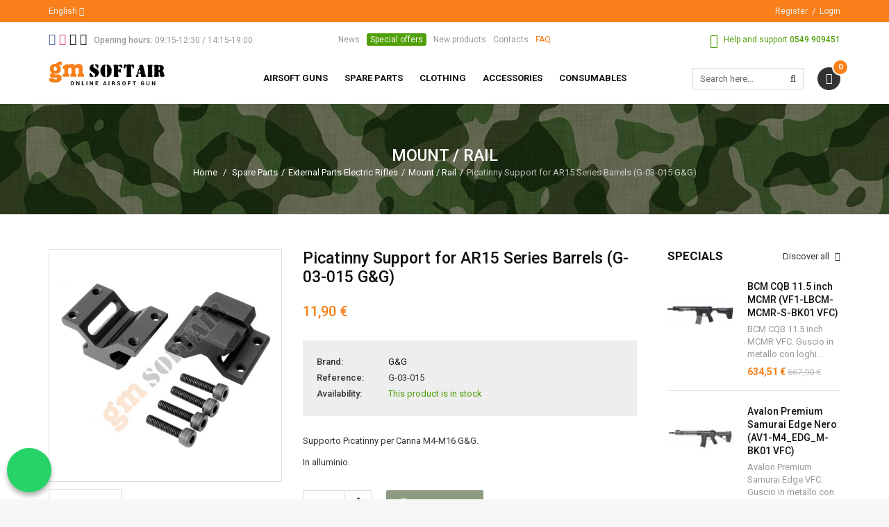

--- FILE ---
content_type: text/html; charset=utf-8
request_url: https://www.gm-softair.com/en/mount-rail/19963-picatinny-support-for-ar15-series-barrels-g-03-015-gg.html
body_size: 25604
content:
<!DOCTYPE HTML> <!--[if lt IE 7]><html class="no-js lt-ie9 lt-ie8 lt-ie7 " lang="en"><![endif]--> <!--[if IE 7]><html class="no-js lt-ie9 lt-ie8 ie7" lang="en"><![endif]--> <!--[if IE 8]><html class="no-js lt-ie9 ie8" lang="en"><![endif]--> <!--[if gt IE 8]><html class="no-js ie9" lang="en"><![endif]--><html lang="en"><head><meta charset="utf-8"/><title>Picatinny Support for AR15 Series Barrels (G-03-015 G&amp;G) - Gm SoftAir Srl</title><meta name="description" content="Supporto Picatinny per Canna M4-M16 G&amp;G. In alluminio."/><meta name="generator" content="PrestaShop"/><meta name="robots" content="index,follow"/><meta name="viewport" content="width=device-width, minimum-scale=1, maximum-scale=1, initial-scale=1"/><meta name="apple-mobile-web-app-capable" content="yes"/><link rel="icon" type="image/vnd.microsoft.icon" href="/img/favicon.ico?1701775655"/><link rel="shortcut icon" type="image/x-icon" href="/img/favicon.ico?1701775655"/><link rel="stylesheet" href="https://fonts.googleapis.com/css?family=Roboto:100,100italic,300,300italic,regular,italic,500,500italic,700,700italic,900,900italic" type="text/css" media="all"/><link rel="stylesheet" href="https://www.gm-softair.com/themes/tsp_bshop/cache/v_398_d9949fcbbaac7f0b8693442ceb8bfd56_all.css" type="text/css" media="all"/><link rel="stylesheet" href="https://www.gm-softair.com/themes/tsp_bshop/cache/v_398_3ac0c0e500e55d61b6e21fb97f654d37_print.css" type="text/css" media="print"/> <script type="text/javascript">/* <![CDATA[ */;var CUSTOMIZE_TEXTFIELD=1;var FancyboxI18nClose='Close';var FancyboxI18nNext='Next';var FancyboxI18nPrev='Previous';var KEEP_MENU=true;var PS_CATALOG_MODE=false;var TSP_TOOLTIP=false;var ajax_allowed=true;var ajaxsearch=true;var allowBuyWhenOutOfStock=false;var attribute_anchor_separator='-';var attributesCombinations=[];var availableLaterValue='';var availableNowValue='';var baseDir='https://www.gm-softair.com/';var baseUri='https://www.gm-softair.com/';var comparator_max_item=3;var comparedProductsIds=[];var confirm_report_message='Are you sure that you want to report this comment?';var contentOnly=false;var currencyBlank=1;var currencyFormat=2;var currencyRate=1;var currencySign='€';var currentDate='2026-01-23 12:22:24';var customerGroupWithoutTax=false;var customizationFields=false;var customizationIdMessage='Customization #';var default_eco_tax=0;var delete_txt='Delete';var displayList=false;var displayPrice=0;var doesntExist='This combination does not exist for this product. Please select another combination.';var doesntExistNoMore='This product is no longer in stock';var doesntExistNoMoreBut='with those attributes but is available with others.';var ecotaxTax_rate=0;var fieldRequired='Please fill in all the required fields before saving your customization.';var freeProductTranslation='Free!';var freeShippingTranslation='Free shipping!';var generated_date=1769167344;var group_reduction=0;var idDefaultImage=62355;var id_lang=2;var id_product=19963;var img_dir='https://www.gm-softair.com/themes/tsp_bshop/img/';var img_prod_dir='https://www.gm-softair.com/img/p/';var img_ps_dir='https://www.gm-softair.com/img/';var instantsearch=false;var isGuest=0;var isLogged=0;var is_required_label=' is required';var jqZoomEnabled=false;var maxQuantityToAllowDisplayOfLastQuantityMessage=0;var max_item='You cannot add more than 3 product(s) to the product comparison';var min_item='Please select at least one product';var minimalQuantity=1;var moderation_active=true;var noTaxForThisProduct=true;var oosHookJsCodeFunctions=[];var page_name='product';var placeholder_blocknewsletter='Enter your e-mail';var priceDisplayMethod=0;var priceDisplayPrecision=2;var productAvailableForOrder=true;var productBasePriceTaxExcl=11.9;var productBasePriceTaxExcluded=11.9;var productHasAttributes=false;var productPrice=11.9;var productPriceTaxExcluded=11.9;var productPriceWithoutReduction=11.9;var productReference='G-03-015';var productShowPrice=true;var productUnitPriceRatio=0;var product_fileButtonHtml='Choose File';var product_fileDefaultHtml='No file selected';var product_specific_price=[];var productcomment_added='Your comment has been added!';var productcomment_added_moderation='Your comment has been added and will be available once approved by a moderator';var productcomment_ok='OK';var productcomment_title='New comment';var productcomments_controller_url='https://www.gm-softair.com/en/module/productcomments/default';var productcomments_url_rewrite=true;var quantitiesDisplayAllowed=false;var quantityAvailable=0;var quickView=true;var reduction_percent=0;var reduction_price=0;var removingLinkText='remove this product from my cart';var roundMode=2;var secure_key='cac9c37dd6b1abe72147892120bf99a3';var specific_currency=false;var specific_price=0;var static_token='b224b321c2ab7bd204971406c610333b';var stock_management=1;var taxRate=0;var token='b224b321c2ab7bd204971406c610333b';var uploading_in_progress='Uploading in progress, please be patient.';var usingSecureMode=true;/* ]]> */</script> <script type="text/javascript" src="/js/jquery/jquery-1.11.0.min.js"></script> <script type="text/javascript" src="/js/jquery/jquery-migrate-1.2.1.min.js"></script> <script type="text/javascript" src="/js/jquery/plugins/jquery.easing.js"></script> <script type="text/javascript" src="/js/tools.js"></script> <script type="text/javascript" src="/themes/tsp_bshop/js/global.js"></script> <script type="text/javascript" src="/themes/tsp_bshop/js/autoload/10-bootstrap.min.js"></script> <script type="text/javascript" src="/themes/tsp_bshop/js/autoload/15-jquery.total-storage.min.js"></script> <script type="text/javascript" src="/themes/tsp_bshop/js/autoload/bootstrap-tabdrop.js"></script> <script type="text/javascript" src="/themes/tsp_bshop/js/autoload/jquery.cookie.js"></script> <script type="text/javascript" src="/themes/tsp_bshop/js/autoload/jquery.waypoints.min.js"></script> <script type="text/javascript" src="/themes/tsp_bshop/js/autoload/owl.carousel.min.js"></script> <script type="text/javascript" src="/themes/tsp_bshop/js/autoload/retina.min.js"></script> <script type="text/javascript" src="/themes/tsp_bshop/js/autoload/tsp-accordion.js"></script> <script type="text/javascript" src="/js/jquery/plugins/fancybox/jquery.fancybox.js"></script> <script type="text/javascript" src="/themes/tsp_bshop/js/products-comparison.js"></script> <script type="text/javascript" src="/js/jquery/plugins/jquery.idTabs.js"></script> <script type="text/javascript" src="/js/jquery/plugins/jquery.scrollTo.js"></script> <script type="text/javascript" src="/js/jquery/plugins/jquery.serialScroll.js"></script> <script type="text/javascript" src="/js/jquery/plugins/bxslider/jquery.bxslider.js"></script> <script type="text/javascript" src="/themes/tsp_bshop/js/product.js"></script> <script type="text/javascript" src="/themes/tsp_bshop/js/tools/treeManagement.js"></script> <script type="text/javascript" src="/themes/tsp_bshop/js/plg/countdown/jquery.plugin.min.js"></script> <script type="text/javascript" src="/themes/tsp_bshop/js/plg/countdown/jquery.countdown.js"></script> <script type="text/javascript" src="/themes/tsp_bshop/js/instafetch.js"></script> <script type="text/javascript" src="/themes/tsp_bshop/js/modules/productscategory/js/productscategory.js"></script> <script type="text/javascript" src="/modules/tspquicksearch/js/jquery.autocompleteCustom.js"></script> <script type="text/javascript" src="/modules/tspquicksearch/js/jquery.tspquicksearch.js"></script> <script type="text/javascript" src="/modules/productcomments/js/jquery.rating.pack.js"></script> <script type="text/javascript" src="/themes/tsp_bshop/js/modules/blocknewsletter/blocknewsletter.js"></script> <script type="text/javascript" src="/themes/tsp_bshop/js/modules/blockcart/ajax-cart.js"></script> <script type="text/javascript" src="/modules/pm_advancedsearch4/js/jquery.min.js"></script> <script type="text/javascript" src="/modules/pm_advancedsearch4/js/jqueryui/1.8.9/jquery-ui-1.8.9.custom.min.js"></script> <script type="text/javascript" src="/modules/pm_advancedsearch4/js/jqueryui/jquery.ui.touch-punch.min.js"></script> <script type="text/javascript" src="/modules/pm_advancedsearch4/js/loadjqPm.js"></script> <script type="text/javascript" src="/modules/pm_advancedsearch4/js/jquery.actual.min.js"></script> <script type="text/javascript" src="/modules/pm_advancedsearch4/js/jquery.history/jquery.history.js"></script> <script type="text/javascript" src="/modules/pm_advancedsearch4/js/jquery.history/jquery.observehashchange.pack.js"></script> <script type="text/javascript" src="/modules/pm_advancedsearch4/js/pm_advancedsearch.js"></script> <script type="text/javascript" src="/modules/pm_advancedsearch4/js/jquery.form.js"></script> <script type="text/javascript" src="/modules/mrshopcashondelivery/views/js/mrshopcashondelivery.js"></script> <script type="text/javascript" src="/themes/tsp_bshop/js/modules/mrshopmailnotifications/mrshopmailnotifications.js"></script> <script type="text/javascript" src="/modules/mrshopblockwishlist/views/js/ajax-wishlist.js"></script> <script type="text/javascript" src="/js/jquery/ui/jquery.ui.core.min.js"></script> <script type="text/javascript" src="/js/jquery/ui/jquery.ui.widget.min.js"></script> <script type="text/javascript" src="/js/jquery/ui/jquery.ui.mouse.min.js"></script> <script type="text/javascript" src="/js/jquery/ui/jquery.ui.slider.min.js"></script> <script type="text/javascript" src="/js/jquery/ui/jquery.ui.datepicker.min.js"></script> <script type="text/javascript" src="/js/jquery/ui/i18n/jquery.ui.datepicker-en.js"></script> <script type="text/javascript" src="/js/jquery/plugins/timepicker/jquery-ui-timepicker-addon.js"></script> <script type="text/javascript" src="/modules/registrationfields/views/js/validate_registration_fields.js"></script> <script type="text/javascript" src="/modules/productcomments/js/jquery.textareaCounter.plugin.js"></script> <script type="text/javascript" src="/themes/tsp_bshop/js/modules/productcomments/js/productcomments.js"></script> <script type="text/javascript" src="https://www.gm-softair.com/themes/tsp_bshop/js/tsp-script.js"></script> <script defer type="text/javascript">/* * 2007-2018 PrestaShop * * NOTICE OF LICENSE * * This source file is subject to the Academic Free License (AFL 3.0) * that is bundled with this package in the file LICENSE.txt. * It is also available through the world-wide-web at this URL: * http://opensource.org/licenses/afl-3.0.php * If you did not receive a copy of the license and are unable to * obtain it through the world-wide-web, please send an email * to license@prestashop.com so we can send you a copy immediately. * * DISCLAIMER * * Do not edit or add to this file if you wish to upgrade PrestaShop to newer * versions in the future. If you wish to customize PrestaShop for your * needs please refer to http://www.prestashop.com for more information. * * @author 2007-2019 PayPal * @author 2007-2013 PrestaShop SA <contact@prestashop.com> * @author 2014-2019 202 ecommerce <tech@202-ecommerce.com> * @copyright PayPal * @license http://opensource.org/licenses/osl-3.0.php Open Software License (OSL 3.0) * */function updateFormDatas() { var nb = $('#quantity_wanted').val(); var id = $('#idCombination').val();$('.paypal_payment_form input[name=quantity]').val(nb); $('.paypal_payment_form input[name=id_p_attr]').val(id); } $(document).ready( function() { var baseDirPP = baseDir.replace('http:', 'https:'); if($('#in_context_checkout_enabled').val() != 1) { $(document).on('click','#payment_paypal_express_checkout', function() { $('#paypal_payment_form_cart').submit(); return false; }); }var jquery_version = $.fn.jquery.split('.'); if(jquery_version[0]>=1 && jquery_version[1] >= 7) { $('body').on('submit',".paypal_payment_form", function () { updateFormDatas(); }); } else { $('.paypal_payment_form').live('submit', function () { updateFormDatas(); }); }function displayExpressCheckoutShortcut() { var id_product = $('input[name="id_product"]').val(); var id_product_attribute = $('input[name="id_product_attribute"]').val(); $.ajax({ type: "GET", url: baseDirPP+'/modules/paypal/express_checkout/ajax.php', data: { get_qty: "1", id_product: id_product, id_product_attribute: id_product_attribute }, cache: false, success: function(result) { if (result == '1') { $('#container_express_checkout').slideDown(); } else { $('#container_express_checkout').slideUp(); } return true; } }); }$('select[name^="group_"]').change(function () { setTimeout(function(){displayExpressCheckoutShortcut()}, 500); });$('.color_pick').click(function () { setTimeout(function(){displayExpressCheckoutShortcut()}, 500); });if($('body#product').length > 0) { setTimeout(function(){displayExpressCheckoutShortcut()}, 500); }var modulePath = 'modules/paypal'; var subFolder = '/integral_evolution';var fullPath = baseDirPP + modulePath + subFolder; var confirmTimer = false; if ($('form[target="hss_iframe"]').length == 0) { if ($('select[name^="group_"]').length > 0) displayExpressCheckoutShortcut(); return false; } else { checkOrder(); }function checkOrder() { if(confirmTimer == false) confirmTimer = setInterval(getOrdersCount, 1000); }});</script> <script type="text/javascript">/*  */;var ASPath='/modules/pm_advancedsearch4/';var ASSearchUrl='https://www.gm-softair.com/en/module/pm_advancedsearch4/advancedsearch4';var ASParams={};var ASHash={};var ASPSVersion='1.6.1.20';$(document).ready(function(){asInitAsHashChange();});/*  */</script> <style id="whatsappchat_custom_css" type="text/css">.whatsappchat-anchor {
position: fixed;
bottom: 0;
left: 10px;
z-index: 9999;
}

#whatsappchat-agents1, .whatsapp_1 span {
height: 64px;
width: 64px;
border-radius: 50%;
padding: 0px 0px;
font-size: 30px;
box-shadow: 0 5px 7px 0px rgba(0,0,0,0.3);
}

.whatsapp-icon {
top: 5px;
left: 17px;
height: 28px;
width: 28px;
}</style><a class="whatsappchat-anchor whatsappchat-anchor1" target="_blank" href="https://web.whatsapp.com/send?l=en&amp;phone=3780549909451&amp;text=Request informations on: https://www.gm-softair.com/en/mount-rail/19963-picatinny-support-for-ar15-series-barrels-g-03-015-gg.html"><div class="whatsapp whatsapp_1 whatsapp-header bottom-left" > <span style="background-color: #25d366"> <i class="whatsapp-icon" style="padding-right:0px!important;"></i> </span></div> </a><meta id="js-rcpgtm-tracking-config" data-tracking-data="%7B%22bing%22%3A%7B%22tracking_id%22%3A%22%22%2C%22feed%22%3A%7B%22id_product_prefix%22%3A%22%22%2C%22id_product_source_key%22%3A%22id_product%22%2C%22id_variant_prefix%22%3A%22%22%2C%22id_variant_source_key%22%3A%22id_attribute%22%7D%7D%2C%22context%22%3A%7B%22browser%22%3A%7B%22device_type%22%3A1%7D%2C%22localization%22%3A%7B%22id_country%22%3A186%2C%22country_code%22%3A%22SM%22%2C%22id_currency%22%3A1%2C%22currency_code%22%3A%22EUR%22%2C%22id_lang%22%3A2%2C%22lang_code%22%3A%22en%22%7D%2C%22page%22%3A%7B%22controller_name%22%3A%22product%22%2C%22products_per_page%22%3A24%2C%22category%22%3A%5B%5D%2C%22search_term%22%3A%22%22%7D%2C%22shop%22%3A%7B%22id_shop%22%3A1%2C%22shop_name%22%3A%22Gm%20SoftAir%22%2C%22base_dir%22%3A%22https%3A%2F%2Fwww.gm-softair.com%2F%22%7D%2C%22tracking_module%22%3A%7B%22module_name%22%3A%22rcpgtagmanager%22%2C%22checkout_module%22%3A%7B%22module%22%3A%22default%22%2C%22controller%22%3A%22order%22%7D%2C%22service_version%22%3A%2216%22%2C%22token%22%3A%222e3adc62dcb53b4ff26118184296cb35%22%7D%2C%22user%22%3A%5B%5D%7D%2C%22criteo%22%3A%7B%22tracking_id%22%3A%22%22%2C%22feed%22%3A%7B%22id_product_prefix%22%3A%22%22%2C%22id_product_source_key%22%3A%22id_product%22%2C%22id_variant_prefix%22%3A%22%22%2C%22id_variant_source_key%22%3A%22id_attribute%22%7D%7D%2C%22facebook%22%3A%7B%22tracking_id%22%3A%22%22%2C%22feed%22%3A%7B%22id_product_prefix%22%3A%22%22%2C%22id_product_source_key%22%3A%22id_product%22%2C%22id_variant_prefix%22%3A%22%22%2C%22id_variant_source_key%22%3A%22id_attribute%22%7D%7D%2C%22ga4%22%3A%7B%22tracking_id%22%3A%22G-TVCNREFZ2T%22%2C%22is_data_import%22%3Afalse%7D%2C%22gads%22%3A%7B%22tracking_id%22%3A%22%22%2C%22merchant_id%22%3A%22%22%2C%22conversion_labels%22%3A%7B%22create_account%22%3A%22%22%2C%22product_view%22%3A%22%22%2C%22add_to_cart%22%3A%22%22%2C%22begin_checkout%22%3A%22%22%2C%22purchase%22%3A%22%22%7D%7D%2C%22gfeeds%22%3A%7B%22retail%22%3A%7B%22is_enabled%22%3Afalse%2C%22id_product_prefix%22%3A%22%22%2C%22id_product_source_key%22%3A%22id_product%22%2C%22id_variant_prefix%22%3A%22%22%2C%22id_variant_source_key%22%3A%22id_attribute%22%7D%2C%22custom%22%3A%7B%22is_enabled%22%3Afalse%2C%22id_product_prefix%22%3A%22%22%2C%22id_product_source_key%22%3A%22id_product%22%2C%22id_variant_prefix%22%3A%22%22%2C%22id_variant_source_key%22%3A%22id_attribute%22%2C%22is_id2%22%3Afalse%7D%7D%2C%22gtm%22%3A%7B%22tracking_id%22%3A%22GTM-KQR6BLZB%22%2C%22is_disable_tracking%22%3Afalse%2C%22server_url%22%3A%22%22%7D%2C%22gua%22%3A%7B%22tracking_id%22%3A%22UA-48656381-1%22%2C%22site_speed_sample_rate%22%3A1%2C%22is_data_import%22%3Afalse%2C%22is_anonymize_ip%22%3Afalse%2C%22is_user_id%22%3Afalse%2C%22is_link_attribution%22%3Afalse%2C%22cross_domain_list%22%3A%5B%22%22%5D%2C%22dimensions%22%3A%7B%22ecomm_prodid%22%3A1%2C%22ecomm_pagetype%22%3A2%2C%22ecomm_totalvalue%22%3A3%2C%22dynx_itemid%22%3A4%2C%22dynx_itemid2%22%3A5%2C%22dynx_pagetype%22%3A6%2C%22dynx_totalvalue%22%3A7%7D%7D%2C%22optimize%22%3A%7B%22tracking_id%22%3A%22%22%2C%22is_async%22%3Afalse%2C%22hiding_class_name%22%3A%22optimize-loading%22%2C%22hiding_timeout%22%3A3000%7D%2C%22pinterest%22%3A%7B%22tracking_id%22%3A%22%22%2C%22feed%22%3A%7B%22id_product_prefix%22%3A%22%22%2C%22id_product_source_key%22%3A%22id_product%22%2C%22id_variant_prefix%22%3A%22%22%2C%22id_variant_source_key%22%3A%22id_attribute%22%7D%7D%2C%22tiktok%22%3A%7B%22tracking_id%22%3A%22%22%2C%22feed%22%3A%7B%22id_product_prefix%22%3A%22%22%2C%22id_product_source_key%22%3A%22id_product%22%2C%22id_variant_prefix%22%3A%22%22%2C%22id_variant_source_key%22%3A%22id_attribute%22%7D%7D%2C%22twitter%22%3A%7B%22tracking_id%22%3A%22%22%2C%22events%22%3A%7B%22add_to_cart_id%22%3A%22%22%2C%22payment_info_id%22%3A%22%22%2C%22checkout_initiated_id%22%3A%22%22%2C%22product_view_id%22%3A%22%22%2C%22lead_id%22%3A%22%22%2C%22purchase_id%22%3A%22%22%2C%22search_id%22%3A%22%22%7D%2C%22feed%22%3A%7B%22id_product_prefix%22%3A%22%22%2C%22id_product_source_key%22%3A%22id_product%22%2C%22id_variant_prefix%22%3A%22%22%2C%22id_variant_source_key%22%3A%22id_attribute%22%7D%7D%7D"> <script type="text/javascript" data-keepinline="true" data-cfasync="false" src="/modules/rcpgtagmanager/views/js/hook/trackingClient.bundle.js"></script> <style type="text/css">body{background-color:#f7f7f7;background-image: url("https://www.gm-softair.com/themes/tsp_bshop/img/patterns/0_nopattern.png");background-position: center top;}body{font-family:'Roboto'}#tsp_wrapper, #tsp_menu {max-width: 1920px}</style><!--[if IE 8]> <script src="https://oss.maxcdn.com/libs/html5shiv/3.7.0/html5shiv.js"></script> <script src="https://oss.maxcdn.com/libs/respond.js/1.3.0/respond.min.js"></script> <![endif]--> <script src="//platform-api.sharethis.com/js/sharethis.js#property=5b59829df5aa6d001130cfbc&product=sticky-share-buttons"></script>  <script type="text/javascript">(function (w, d) {
                var loader = function () {
                    var s = d.createElement("script"), tag = d.getElementsByTagName("script")[0];
                    s.src = "https://cdn.iubenda.com/iubenda.js";
                    tag.parentNode.insertBefore(s, tag);
                };
                if (w.addEventListener) {
                    w.addEventListener("load", loader, false);
                } else if (w.attachEvent) {
                    w.attachEvent("onload", loader);
                } else {
                    w.onload = loader;
                }
            })(window, document);</script>  <script type="text/javascript">var _iub = _iub || [];
            _iub.csConfiguration = {"invalidateConsentWithoutLog":true,"consentOnContinuedBrowsing":false,"perPurposeConsent":true,"lang":"en","siteId":1259855,"cookiePolicyId":17437683, "banner":{ "closeButtonRejects":true,"acceptButtonDisplay":true,"customizeButtonDisplay":true,"rejectButtonDisplay":true,"listPurposes":true,"explicitWithdrawal":true,"position":"float-top-center" }};</script> <script type="text/javascript" src="//cdn.iubenda.com/cs/iubenda_cs.js" charset="UTF-8" async></script> </head><body id="product" class="header-style-1 tsp-body product product-19963 product-picatinny-support-for-ar15-series-barrels-g-03-015-gg category-186 category-mount-rail hide-left-column lang_en"><div id="tsp_wrapper"><div id="tsp_header_1"><div id="tsp_header_top" class="wrap"><div class="container"><div class="col-left"><div class="language-switcher"> <span> <span>English</span> <i class="fa fa-angle-down"></i> </span><ul class="list-lang"><li> <a href="https://www.gm-softair.com/it/slitte-rail/19963-supporto-picatinny-per-canna-m4-m16-g-03-015-gg.html" title="Italiano"> <img alt="it" height="11" src="https://www.gm-softair.com/img/l/1.jpg" /> <span>Italiano</span> </a></li><li> <span title="English"> <img alt="en" height="11" src="https://www.gm-softair.com/img/l/2.jpg" /> <span>English</span> </span></li></ul></div><div id="wishtlist_top" class="wishtlist_top"> <script type="text/javascript">/*  */;var wishlistProductsIds='';var baseDir='https://www.gm-softair.com/';var static_token='b224b321c2ab7bd204971406c610333b';var isLogged='';var loggin_required='You must be logged in to manage your wishlist.';var added_to_wishlist='The product was successfully added to your wishlist.';var deleted_to_wishlist='The product was successfully deleted from your wishlist.';var wishlistText='Wishlist';var closeText='Close';var addToWishlist='Add to wishlist';var removeFromWishlist='Remove from wishlist';var mywishlist_url='https://www.gm-softair.com/en/module/mrshopblockwishlist/mywishlist';var isLoggedWishlist=false;/*  */</script> <a href="https://www.gm-softair.com/en/module/mrshopblockwishlist/mywishlist"> <span class="cart-wishlist-number"> <i class="icon icon-heart"></i> <span class="pre-count">Wishlist (</span><span class="count">0</span><span class="post-count">)</span> </span> </a></div></div><div class="col-right"><ul class="top-links"><li> <a href="https://www.gm-softair.com/en/autenticazione?create_account=1" title="Register">Register</a></li><li><a href="https://www.gm-softair.com/en/autenticazione" title="Login">Login</a></li></ul></div></div></div><div id="tsp_menu" class="wrap"><div class="menu_wrapper"><div class="container"><div id="tsp_pre_mainnav"><div class="row"><div class="col-xs-7 col-sm-6 col-md-4 col-lg-4" id="left"> <section id="social_block"><h4 class="block-title"> <span>Follow us</span></h4><ul><li class="facebook"> <a target="_blank" href="https://it-it.facebook.com/GmSoftairSrl/"> <i class="fa fa-facebook-square"></i> </a></li><li class="instagram"> <a target="_blank" href="https://www.instagram.com/gmsoftair"> <i class="fa fa-instagram"></i> </a></li><li class="apple"> <a target="_blank" href="https://itunes.apple.com/it/app/gm-softair-vendita-articoli-softair/id981052653?mt=8"> <i class="fa fa-apple"></i> </a></li><li class="android"> <a target="_blank" href="https://play.google.com/store/apps/details?id=com.mr_apps.gmsoftair&amp;hl=it"> <i class="fa fa-android"></i> </a></li></ul> </section><div id="hours"> <i class="fa fa-clock-o"></i> <strong>Opening hours:</strong> <span>09:15-12:30 / 14:15-19:00</span></div></div><div class="hidden-xs hidden-sm col-md-5 col-lg-4" id="center"><div id="links_block_left" class="block"><p class="title_block"> Bloc lien</p><div class="block_content list-block"><ul><li><a href="http://www.gm-softair.com/it/news">News</a></li><li><a href="https://www.gm-softair.com/it/offerte-speciali">Special offers</a></li><li><a href="https://www.gm-softair.com/it/nuovi-prodotti">New products</a></li><li><a href="http://www.gm-softair.com/it/contatti">Contacts</a></li><li><a href="https://www.gm-softair.com/it/content/3-come-acquistare">FAQ</a></li></ul></div></div></div><div class="col-xs-5 col-sm-6 col-md-4 col-lg-4" id="right"><div id="support"> <i class="fa fa-phone"></i> <span>Help and support</span> <strong>0549 909451</strong></div></div></div></div><div id="tsp_mainnav"><div id="logo" class="col-left"> <a href="http://www.gm-softair.com/" title="Gm SoftAir Srl"> <img class=" " src="https://www.gm-softair.com/themes/tsp_bshop/img/logo_header.png" data-rjs="2" alt="Gm SoftAir Srl" /> </a></div><div class="mainmenu"><div id="tsp_custommenu" class="hidden-xs hidden-sm"><ul class="mainnav"><li class="level0 custom-item has-child"><a class="menu-title-lv0" href="https://www.gm-softair.com/en/208-airsoft-guns" title="Airsoft Guns"><span>Airsoft Guns</span></a><div class="wrap_dropdown fullwidth"><div class="container"><div class="row"><div class="col-sm-3"><div class="gm-cont-xs"><h4 class="title"><a href="https://www.gm-softair.com/en/10-electric-rifles">Electric Rifles</a></h4><ul class="menu"><li><a href="https://www.gm-softair.com/en/174-ak-galil-series">AK / Galil Series</a></li><li><a href="https://www.gm-softair.com/en/175-bullpup-series">BullPup Series</a></li><li><a href="https://www.gm-softair.com/en/176-g36-series">G36 Series</a></li><li><a href="https://www.gm-softair.com/en/177-m14-ebr-series">M14 / EBR Series</a></li><li><a href="https://www.gm-softair.com/en/178-m4-m16-sr-series">M4 / M16 / SR Series</a></li><li><a href="https://www.gm-softair.com/en/179-scar-acr-series">SCAR / ACR Series</a></li><li><a href="https://www.gm-softair.com/en/180-sig-series">SIG Series</a></li><li><a href="https://www.gm-softair.com/en/181-smg-mp5-g3-series">SMG / MP5 / G3 Series</a></li><li><a href="https://www.gm-softair.com/en/182-varius-series">Various Series</a></li><li><a href="https://www.gm-softair.com/en/183-serie-wwii">WWII Series</a></li></ul></div></div><div class="col-sm-3"><div class="gm-cont-xs"><h4 class="title"><a href="https://www.gm-softair.com/en/237-aeg-magazines">AEG Magazines</a></h4><ul class="menu"><li><a href="https://www.gm-softair.com/en/239-ak-and-compatible">AK and Compatible</a></li><li><a href="https://www.gm-softair.com/en/240-g36-sig">G36 / SIG</a></li><li><a href="https://www.gm-softair.com/en/241-aug-p90-fa-mas">AUG / P90 / FA-MAS</a></li><li><a href="https://www.gm-softair.com/en/242-m4-m16-stanag-compatible">M4 / M16 / Stanag Compatible</a></li><li><a href="https://www.gm-softair.com/en/243-sr25-scar-h-g3-m14-cal-762">SR25 / SCAR-H / G3 / M14 / cal 7.62</a></li><li><a href="https://www.gm-softair.com/en/244-mp5-smg">MP5 / SMG</a></li><li><a href="https://www.gm-softair.com/en/245-wwii-various">WWII / Various</a></li><li><a href="https://www.gm-softair.com/en/74-electric-magazines">Electric Magazines</a></li><li><a href="https://www.gm-softair.com/en/246-magazine-extractors-spare-parts-accessories">Magazine Extractors / Spare Parts / Accessories</a></li></ul></div></div><div class="col-sm-3"><div class="gm-cont-xs"><h4 class="title"><a href="https://www.gm-softair.com/en/14-machine-guns">Machine Guns</a></h4></div><div class="gm-cont-xs"><h4 class="title"><a href="https://www.gm-softair.com/en/5-other-rifles">Other Rifles</a></h4></div><div class="gm-cont-xs"><h4 class="title"><a href="https://www.gm-softair.com/en/9-sniper-rifles">Sniper Rifles</a></h4><ul class="menu"><li><a href="https://www.gm-softair.com/en/69-magazines">Magazines</a></li><li><a href="https://www.gm-softair.com/en/92-gas-sniper-rifles">GAS Sniper Rifles</a></li><li><a href="https://www.gm-softair.com/en/94-spring-sniper-rifles">Spring Sniper Rifles</a></li><li><a href="https://www.gm-softair.com/en/95-electric-sniper-rifles">Electric Sniper Rifles</a></li></ul></div></div><div class="col-sm-3"><div class="gm-cont-xs"><h4 class="title"><a href="https://www.gm-softair.com/en/20-handguns">Handguns</a></h4><ul class="menu"><li><a href="https://www.gm-softair.com/en/73-magazines">Magazines</a></li><li><a href="https://www.gm-softair.com/en/151-co2-blowback-handguns">CO2 BlowBack Handguns</a></li><li><a href="https://www.gm-softair.com/en/152-gas-blowback-handguns">GAS BlowBack Handguns</a></li><li><a href="https://www.gm-softair.com/en/153-electric-handguns">Electric Handguns</a></li><li><a href="https://www.gm-softair.com/en/154-co2-fixed-slide-handguns">CO2 Fixed Slide Handguns</a></li><li><a href="https://www.gm-softair.com/en/155-gas-fixed-slide-handguns">GAS Fixed Slide Handguns</a></li><li><a href="https://www.gm-softair.com/en/164-revolver">Revolver</a></li></ul></div></div></div><div class="row"><div class="col-sm-3"><div class="gm-cont-xs"><h4 class="title"><a href="https://www.gm-softair.com/en/233-professional-training-weapon">Professional Training Weapon</a></h4></div><div class="gm-cont-xs"><h4 class="title"><a href="https://www.gm-softair.com/en/11-used-rifles">Used Rifles</a></h4></div></div><div class="col-sm-3"><div class="gm-cont-xs"><h4 class="title"><a href="https://www.gm-softair.com/en/8-custom">Custom</a></h4><ul class="menu"><li><a href="https://www.gm-softair.com/en/252-mechanical-custom">Mechanical Custom</a></li><li><a href="https://www.gm-softair.com/en/56-bolt-action-sniper">Bolt Action / Sniper</a></li><li><a href="https://www.gm-softair.com/en/96-aeg">AEG</a></li><li><a href="https://www.gm-softair.com/en/124-transform-kit">Transform Kit</a></li></ul></div></div><div class="col-sm-6"><ul class="menu"><li><a href="https://www.gm-softair.com/en/contacts"><img src="https://www.gm-softair.com/img/cms/banner_menu_assistenza_eng.jpg" /></a></li></ul></div></div></div></div></li><li class="level0 custom-item has-child"><a class="menu-title-lv0" href="https://www.gm-softair.com/en/209-spare-parts-and-maintenance" title="Spare parts"><span>Spare parts</span></a><div class="wrap_dropdown fullwidth"><div class="container"><div class="row"><div class="col-sm-6"><div class="row"><div class="col-sm-6"><div class="gm-cont-xs"><h4 class="title"><a href="https://www.gm-softair.com/en/18-internal-parts-electric-rifles">Internal Parts Electric Rifles</a></h4><ul class="menu"><li><a href="https://www.gm-softair.com/en/40-anti-reversal-and-cut-off">Anti-Reversal and Cut-Off</a></li><li><a href="https://www.gm-softair.com/en/63-inner-barrel">Inner Barrel</a></li><li><a href="https://www.gm-softair.com/en/76-cylinder">Cylinder</a></li><li><a href="https://www.gm-softair.com/en/100-gear-box-accessories">Gear Box / Accessories</a></li><li><a href="https://www.gm-softair.com/en/107-upgrade-kit">Upgrade / KIT</a></li><li><a href="https://www.gm-softair.com/en/111-spring-guide">Spring Guide</a></li><li><a href="https://www.gm-softair.com/en/118-hop-up-chamber-hop-up-rubber">Hop Up Chamber / Hop Up Rubber</a></li><li><a href="https://www.gm-softair.com/en/121-wire-accessories">Wire / Accessories</a></li><li><a href="https://www.gm-softair.com/en/123-gears-accessories">Gears / Accessories</a></li><li><a href="https://www.gm-softair.com/en/30-spare-parts-triggers-various">Spare Parts / Triggers / Various</a></li><li><a href="https://www.gm-softair.com/en/139-aeg-springs-spring-kit-various">AEG Springs / Spring Kit / Various</a></li><li><a href="https://www.gm-softair.com/en/140-motors-and-pignon-gears">Motors and Pignon Gears</a></li><li><a href="https://www.gm-softair.com/en/156-pistons-accessories">Pistons / Accessories</a></li><li><a href="https://www.gm-softair.com/en/173-selector-plate-safe-various">Selector Plate / Safe / Various</a></li><li><a href="https://www.gm-softair.com/en/190-bushings-shims">Bushings / Shims</a></li><li><a href="https://www.gm-softair.com/en/191-air-nozzle-tappet-plate">Air Nozzle / Tappet Plate</a></li><li><a href="https://www.gm-softair.com/en/199-cylinder-and-piston-heads">Cylinder and Piston Heads</a></li></ul></div></div><div class="col-sm-6"><div class="gm-cont-xs"><h4 class="title"><a href="https://www.gm-softair.com/en/16-external-parts-electric-rifles">External Parts Electric Rifles</a></h4><ul class="menu"><li><a href="https://www.gm-softair.com/en/29-various-accessories">Various Accessories</a></li><li><a href="https://www.gm-softair.com/en/36-adaptor">Adaptor</a></li><li><a href="https://www.gm-softair.com/en/62-outer-barrel">Outer Barrel</a></li><li><a href="https://www.gm-softair.com/en/59-stocks">Stocks</a></li><li><a href="https://www.gm-softair.com/en/114-receiver-accessories">Receiver / Accessories</a></li><li><a href="https://www.gm-softair.com/en/43-handguards-rings-accessories">Handguards / Rings / Accessories</a></li><li><a href="https://www.gm-softair.com/en/169-ris-front-set-kit">R.I.S. / Front Set / KIT</a></li><li><a href="https://www.gm-softair.com/en/125-transform-and-custom-kit">Transform and Custom KIT</a></li><li><a href="https://www.gm-softair.com/en/122-grip-motor-grip">Grip / Motor Grip</a></li><li><a href="https://www.gm-softair.com/en/149-pins-plugs-various">Pins / Plugs / Various</a></li><li><a href="https://www.gm-softair.com/en/159-battery-box-anpeq">Battery Box / AnPeq</a></li><li><a href="https://www.gm-softair.com/en/86-rail-cover-gas-block">Rail Cover / GAS Block</a></li><li><a href="https://www.gm-softair.com/en/172-selectors-charging-handle">Selectors / Charging Handle</a></li><li><a href="https://www.gm-softair.com/en/186-mount-rail">Mount / Rail</a></li><li><a href="https://www.gm-softair.com/en/193-supports-transport">Supports / Transport</a></li><li><a href="https://www.gm-softair.com/en/194-sights-handles">Sights / Handles</a></li><li><a href="https://www.gm-softair.com/en/196-caps-bottoms">Caps / Bottoms</a></li></ul></div></div></div></div><div class="col-sm-6"><div class="row"><div class="col-sm-6"><div class="gm-cont-xs"><h4 class="title"><a href="https://www.gm-softair.com/en/21-parts-for-sniper-shotgun-gas">Parts for sniper / shotgun / GAS</a></h4><ul class="menu"><li><a href="https://www.gm-softair.com/en/25-accessories-various">Accessories / Various</a></li><li><a href="https://www.gm-softair.com/en/33-adaptor">Adaptor</a></li><li><a href="https://www.gm-softair.com/en/64-inner-barrel">Inner Barrel</a></li><li><a href="https://www.gm-softair.com/en/77-cylinder-complete-kit">Cylinder / Complete Kit</a></li><li><a href="https://www.gm-softair.com/en/108-complete-triggers-and-levers">Complete Triggers and Levers</a></li><li><a href="https://www.gm-softair.com/en/112-spring-guide">Spring Guide</a></li><li><a href="https://www.gm-softair.com/en/117-hop-up-chamber-hop-up-rubber">Hop Up Chamber / Hop Up Rubber</a></li><li><a href="https://www.gm-softair.com/en/137-springs">Springs</a></li><li><a href="https://www.gm-softair.com/en/157-pistons">Pistons</a></li><li><a href="https://www.gm-softair.com/en/198-piston-and-cylinder-head">Piston and Cylinder Head</a></li></ul></div></div><div class="col-sm-6"><div class="gm-cont-xs"><h4 class="title"><a href="https://www.gm-softair.com/en/19-internal-parts-for-handguns">Internal Parts for Handguns</a></h4><ul class="menu"><li><a href="https://www.gm-softair.com/en/167-repair-parts-for-electric-handguns">Repair Parts for Electric Handguns</a></li><li><a href="https://www.gm-softair.com/en/192-parts-and-upgrade-kit-for-handguns-gasco2">Parts and Upgrade KIT for Handguns GAS/CO2</a></li><li><a href="https://www.gm-softair.com/en/119-hop-up-chamber-hop-up-rubber">Hop Up Chamber / Hop Up Rubber</a></li><li><a href="https://www.gm-softair.com/en/19-internal-parts-for-handguns"><strong>All categories »</strong></a></li></ul></div><div class="gm-cont-xs"><h4 class="title"><a href="https://www.gm-softair.com/en/17-external-parts-for-handguns">External Parts for Handguns</a></h4><ul class="menu"><li><a href="https://www.gm-softair.com/en/116-receivers-slides-kit">Receivers / Slides / KIT</a></li><li><a href="https://www.gm-softair.com/en/109-grip-various">Grip / Various</a></li><li><a href="https://www.gm-softair.com/en/61-outer-barrel-accessories">Outer Barrel / Accessories</a></li><li><a href="https://www.gm-softair.com/en/17-external-parts-for-handguns"><strong>All categories »</strong></a></li></ul></div></div></div><div class="row"><div class="col-sm-6"><div class="gm-cont-xs"><h4 class="title"><a href="https://www.gm-softair.com/en/225-parts-and-accessories">Accessories / Grenades / Silencer</a></h4><ul class="menu"><li><a href="https://www.gm-softair.com/en/27-various">Various</a></li><li><a href="https://www.gm-softair.com/en/32-magazine-couplers">Magazine Couplers</a></li><li><a href="https://www.gm-softair.com/en/34-adaptors">Adaptors</a></li><li><a href="https://www.gm-softair.com/en/55-bipods">Bipods</a></li><li><a href="https://www.gm-softair.com/en/225-parts-and-accessories"><strong>All categories »</strong></a></li></ul></div></div><div class="col-sm-6"><div class="gm-cont-xs"><h4 class="title"><a href="https://www.gm-softair.com/en/229-repair-parts-for-systema-ptw">Repair Parts for Systema P.T.W.</a></h4></div><div class="gm-cont-xs"><h4 class="title"><a href="https://www.gm-softair.com/en/13-maintenance">Maintenance</a></h4><ul class="menu"><li><a href="https://www.gm-softair.com/en/45-tools">Tools</a></li><li><a href="https://www.gm-softair.com/en/129-grease-oil">Grease / Oil</a></li></ul></div></div></div></div></div></div></div></li><li class="level0 custom-item has-child"><a class="menu-title-lv0" href="https://www.gm-softair.com/en/210-clothing-and-combat-gear" title="Clothing"><span>Clothing</span></a><div class="wrap_dropdown fullwidth"><div class="container"><div class="row"><div class="col-sm-3"><div class="gm-cont-xs"><h4 class="title"><a href="https://www.gm-softair.com/en/3-clothing">Clothing</a></h4><ul class="menu"><li><a href="https://www.gm-softair.com/en/38-footwear-accessories">Footwear / Accessories</a></li><li><a href="https://www.gm-softair.com/en/79-belts">Belts</a></li><li><a href="https://www.gm-softair.com/en/214-cap-hat">Cap / Hat</a></li><li><a href="https://www.gm-softair.com/en/110-gloves">Gloves</a></li><li><a href="https://www.gm-softair.com/en/102-shirt-t-shirt">Shirt / T-Shirt</a></li><li><a href="https://www.gm-softair.com/en/147-pants">Pants</a></li><li><a href="https://www.gm-softair.com/en/171-shemag-and-scarves">Shemag and Scarves</a></li><li><a href="https://www.gm-softair.com/en/201-complete-uniform">Complete Uniform</a></li><li><a href="https://www.gm-softair.com/en/215-parka-and-tactical-jacket">Parka and Tactical Jacket</a></li></ul></div><div class="gm-cont-xs"><ul class="menu"><li><a href="https://www.gm-softair.com/en/3-clothing"><img src="https://www.gm-softair.com/img/cms/banner_menu_abbigliamento_eng.jpg" /></a></li></ul></div></div><div class="col-sm-3"><div class="gm-cont-xs"><h4 class="title"><a href="https://www.gm-softair.com/en/7-combat-gear-and-surplus">Combat Gear and Surplus</a></h4><ul class="menu"><li><a href="https://www.gm-softair.com/en/24-accessories-various">Accessories / Various</a></li><li><a href="https://www.gm-softair.com/en/57-bags-leg-system">Bags / Leg System</a></li><li><a href="https://www.gm-softair.com/en/78-transport-slings">Transport Slings</a></li><li><a href="https://www.gm-softair.com/en/226-tactical-belts">Tactical Belts</a></li><li><a href="https://www.gm-softair.com/en/82-cases-bags">Cases / Bags</a></li><li><a href="https://www.gm-softair.com/en/85-holsters">Holsters</a></li><li><a href="https://www.gm-softair.com/en/120-hydration-camelback">Hydration / CamelBack</a></li><li><a href="https://www.gm-softair.com/en/148-patch">Patch</a></li><li><a href="https://www.gm-softair.com/en/160-magazine-pouches">Magazine Pouches</a></li><li><a href="https://www.gm-softair.com/en/161-accessories-pouches">Accessories Pouches</a></li><li><a href="https://www.gm-softair.com/en/195-tactical-vest">Tactical Vest</a></li><li><a href="https://www.gm-softair.com/en/197-other-pouches">Other Pouches</a></li><li><a href="https://www.gm-softair.com/en/65-helmet-cover">Helmet Cover</a></li><li><a href="https://www.gm-softair.com/en/207-backpacks">Backpacks</a></li></ul></div></div><div class="col-sm-3"><div class="gm-cont-xs"><h4 class="title"><a href="https://www.gm-softair.com/en/213-individual-protections">Individual Protections</a></h4><ul class="menu"><li><a href="https://www.gm-softair.com/en/216-parts-and-accessories">Parts and Accessories</a></li><li><a href="https://www.gm-softair.com/en/84-helmet">Helmet</a></li><li><a href="https://www.gm-softair.com/en/103-knee-and-elbow-pads">Knee and Elbow Pads</a></li><li><a href="https://www.gm-softair.com/en/133-face-mask">Face Mask</a></li><li><a href="https://www.gm-softair.com/en/141-goggles">Goggles</a></li><li><a href="https://www.gm-softair.com/en/217-balaclava-and-accessories">Balaclava and Accessories</a></li><li><a href="https://www.gm-softair.com/en/218-mouth-protection">Mouth Protection</a></li></ul></div><div class="gm-cont-xs"><ul class="menu"><li><a href="https://www.gm-softair.com/en/213-individual-protections"><img src="https://www.gm-softair.com/img/cms/banner_menu_protezioni_eng.jpg" /></a></li></ul></div></div><div class="col-sm-3"><div class="gm-cont-xs"><h4 class="title"><a href="https://www.gm-softair.com/en/219-camouflage">Camouflage</a></h4><ul class="menu"><li><a href="https://www.gm-softair.com/en/220-ghillie-suit">Ghillie Suit</a></li><li><a href="https://www.gm-softair.com/en/221-face-paints">Face Paints</a></li><li><a href="https://www.gm-softair.com/en/222-nets-ribbons">Nets / Ribbons</a></li><li><a href="https://www.gm-softair.com/en/223-camo-paints">Camo Paints</a></li></ul></div><div class="gm-cont-xs"><h4 class="title"><a href="https://www.gm-softair.com/en/247-camping">Camping</a></h4><ul class="menu"><li><a href="https://www.gm-softair.com/en/248-sleeping-bags-accessories">Sleeping Bags / Accessories</a></li><li><a href="https://www.gm-softair.com/en/251-attrezzi-da-campo-accessori">Attrezzi da Campo / Accessori</a></li><li><a href="https://www.gm-softair.com/en/249-cooking-accessories">Cooking / Accessories</a></li><li><a href="https://www.gm-softair.com/en/250-supplies">Supplies</a></li></ul></div></div></div></div></div></li><li class="level0 custom-item has-child"><a class="menu-title-lv0" href="https://www.gm-softair.com/en/211-sights-and-electronics" title="Accessories"><span>Accessories</span></a><div class="wrap_dropdown fullwidth"><div class="container"><div class="row"><div class="col-sm-3"><div class="gm-cont-xs"><h4 class="title"><a href="https://www.gm-softair.com/en/12-gps-orientering">GPS-Orientering</a></h4><ul class="menu"><li><a href="https://www.gm-softair.com/en/58-map-compass">Map Compass</a></li><li><a href="https://www.gm-softair.com/en/104-gps-navigation">GPS / Navigation</a></li></ul></div></div><div class="col-sm-3"><div class="gm-cont-xs"><h4 class="title"><a href="https://www.gm-softair.com/en/22-targeting-systems">Targeting Systems</a></h4><ul class="menu"><li><a href="https://www.gm-softair.com/en/37-mount-and-accessories">Mount and Accessories</a></li><li><a href="https://www.gm-softair.com/en/83-cyalume">Cyalume</a></li><li><a href="https://www.gm-softair.com/en/126-flashlights">Flashlights</a></li><li><a href="https://www.gm-softair.com/en/128-laser">Laser</a></li><li><a href="https://www.gm-softair.com/en/142-scope-optics">Scope / Optics</a></li><li><a href="https://www.gm-softair.com/en/162-dot-sight-dot-scope">Dot Sight / Dot Scope</a></li><li><a href="https://www.gm-softair.com/en/205-camera">Camera</a></li><li><a href="https://www.gm-softair.com/en/206-night-vision">Night Vision</a></li></ul></div></div><div class="col-sm-3"><div class="gm-cont-xs"><h4 class="title"><a href="https://www.gm-softair.com/en/23-radio-and-communication">Radio and Communication</a></h4><ul class="menu"><li><a href="https://www.gm-softair.com/en/35-adaptor">Adaptor</a></li><li><a href="https://www.gm-softair.com/en/39-antennas">Antennas</a></li><li><a href="https://www.gm-softair.com/en/46-headsets">Headsets</a></li><li><a href="https://www.gm-softair.com/en/47-batteries">Batteries</a></li><li><a href="https://www.gm-softair.com/en/67-battery-charges">Battery Charges</a></li><li><a href="https://www.gm-softair.com/en/81-headphones">Headphones</a></li><li><a href="https://www.gm-softair.com/en/134-headsets-microphones">Headsets Microphones</a></li><li><a href="https://www.gm-softair.com/en/168-radio">Radio</a></li></ul></div></div><div class="col-sm-3"><div class="gm-cont-xs"><ul class="menu"><li><a href="https://www.gm-softair.com/en/211-sights-and-electronics"><img src="https://www.gm-softair.com/img/cms/banner_menu_accessori_eng.jpg" /></a></li></ul></div></div></div></div></div></li><li class="level0 custom-item has-child"><a class="menu-title-lv0" href="https://www.gm-softair.com/en/212-consumables" title="Consumables"><span>Consumables</span></a><div class="wrap_dropdown fullwidth"><div class="container"><div class="row"><div class="col-sm-3"><div class="gm-cont-xs"><h4 class="title"><a href="https://www.gm-softair.com/en/6-batteries-battery-charger">Batteries / Battery Charger</a></h4><ul class="menu"><li><a href="https://www.gm-softair.com/en/48-li-po-battery">LI-PO Battery</a></li><li><a href="https://www.gm-softair.com/en/253-li-ion-batteries">Li-Ion Batteries</a></li><li><a href="https://www.gm-softair.com/en/49-life-battery">LiFe Battery</a></li><li><a href="https://www.gm-softair.com/en/50-nimh-nicd-battery">NiMh / NiCd Battery</a></li><li><a href="https://www.gm-softair.com/en/51-aep-mini-aeg-battery">AEP / Mini AEG Battery</a></li><li><a href="https://www.gm-softair.com/en/66-nimh-nicd-battery-charger">NiMh / NiCd Battery Charger</a></li><li><a href="https://www.gm-softair.com/en/68-lipolifeli-ion-battery-charger">LiPo/LiFe/Li-Ion Battery Charger</a></li><li><a href="https://www.gm-softair.com/en/170-battery-discharger">Battery Discharger</a></li><li><a href="https://www.gm-softair.com/en/203-various-tester-cable-plug">Various / Tester / Cable / Plug</a></li></ul></div></div><div class="col-sm-3"><div class="gm-cont-xs"><h4 class="title"><a href="https://www.gm-softair.com/en/15-bb-and-accessories">BB and Accessories</a></h4><ul class="menu"><li><a href="https://www.gm-softair.com/en/145-normal-bb-bag">Normal BB Bag</a></li><li><a href="https://www.gm-softair.com/en/144-bio-bb-bag">BIO BB Bag</a></li><li><a href="https://www.gm-softair.com/en/143-normal-bb-box">Normal BB Box</a></li><li><a href="https://www.gm-softair.com/en/228-bio-bb-box">BIO BB Box</a></li><li><a href="https://www.gm-softair.com/en/146-tracer-bb-tracer">Tracer BB / Tracer</a></li><li><a href="https://www.gm-softair.com/en/52-bb-loader-bb-container">BB-Loader / BB Container</a></li><li><a href="https://www.gm-softair.com/en/54-target">Target</a></li><li><a href="https://www.gm-softair.com/en/135-chronograph">Chronograph</a></li></ul></div></div><div class="col-sm-3"><div class="gm-cont-xs"><h4 class="title"><a href="https://www.gm-softair.com/en/224-propellants">Propellants</a></h4><ul class="menu"><li><a href="https://www.gm-softair.com/en/80-co2">CO2</a></li><li><a href="https://www.gm-softair.com/en/99-green-gas">Green GAS</a></li></ul></div></div><div class="col-sm-3"><div class="gm-cont-xs"><ul class="menu"><li><a href="https://www.gm-softair.com/en/212-consumables"><img src="https://www.gm-softair.com/img/cms/banner_menu_consumabili_eng.jpg" /></a></li></ul></div></div></div></div></div></li></ul></div><div id="tsp_mommenu" class="menu-offcanvas hidden-md hidden-lg"> <span class="btn2 btn-navbar offcanvas"> <i class="fa fa-align-justify"></i> <span>Menu</span> </span><div id="menu_offcanvas" class="offcanvas"><div class="menu-nav"> <span class="tab-menu active" data-id="tab_menu">Menu</span> <span class="tab-account" data-id="tab_account">Account</span> <span class="tab-blocklinks" data-id="tab_info">Info</span> <i class="fa fa-close"></i></div><div class="content"><div id="tab_menu" class="active"><div class="display-nav"></div></div><div id="tab_account"></div><div id="tab_info"><div id="links_block_left" class="block"><p class="title_block"> Block link</p><div class="block_content list-block"><ul><li><a href="http://www.gm-softair.com/it/news">News</a></li><li><a href="https://www.gm-softair.com/it/offerte-speciali">Offerte speciali</a></li><li><a href="https://www.gm-softair.com/it/nuovi-prodotti">Nuovi prodotti</a></li><li><a href="http://www.gm-softair.com/it/contatti">Contatti</a></li><li><a href="https://www.gm-softair.com/it/content/3-come-acquistare">FAQ</a></li></ul></div></div><section id="social_block"><h4 class="block-title"> <span>Follow us</span></h4><ul><li class="facebook"> <a target="_blank" href="https://it-it.facebook.com/GmSoftairSrl/"> <i class="fa fa-facebook-square"></i> </a></li><li class="instagram"> <a target="_blank" href="https://www.instagram.com/gmsoftair"> <i class="fa fa-instagram"></i> </a></li><li class="apple"> <a target="_blank" href="https://itunes.apple.com/it/app/gm-softair-vendita-articoli-softair/id981052653?mt=8"> <i class="fa fa-apple"></i> </a></li><li class="android"> <a target="_blank" href="https://play.google.com/store/apps/details?id=com.mr_apps.gmsoftair&amp;hl=it"> <i class="fa fa-android"></i> </a></li></ul> </section></div></div></div></div> <script type="text/javascript">/*  */;function collapseMobileSubmenu(list){var mobileMenu=$('#tsp_header_1 #tsp_mommenu #menu_offcanvas');list.find('>li').each(function(){if($(this).hasClass('has-child')){$(this).find('ul').each(function(){if(!$(this).hasClass('closed')){if($(this).find('img').length===0){collapseMobileSubmenu($(this));$(this).after('<div class="collapse-cta"><i class="fa fa-angle-up"></i></div>');}else{$(this).addClass('hasImage');}}});}});list.addClass('closed');}
function handlerCollapseMobileSubmenu(){var cta=$('#tsp_header_1 #tsp_mommenu #menu_offcanvas .mainnav .collapse-cta');cta.on('click',function(){$(this).prev('ul').toggleClass('closed');})}
jQuery(document).ready(function($){$('#menu_offcanvas #tab_menu').append($('#tsp_custommenu').html());$('#tsp_mommenu').find('.wrap_dropdown.fullwidth .banner').remove();$('#tsp_mommenu').find('.wrap_dropdown.fullwidth p').remove();$('#tsp_mommenu').find('li > .wrap_submenu > ul').unwrap();$('#tsp_header_top .top-links').clone().appendTo('#menu_offcanvas #tab_account');$('#tsp_header_top .language-switcher').clone().appendTo('#menu_offcanvas #tab_menu .display-nav');$('#tsp_header_top .currency-switcher').clone().appendTo('#menu_offcanvas #tab_menu .display-nav');collapseMobileSubmenu($('#tsp_header_1 #tsp_mommenu ul.mainnav'));handlerCollapseMobileSubmenu();$('#menu_offcanvas .menu-nav .fa-close').on('click',function(){document.getElementById("menu_offcanvas").style.left="-100%";$('body').removeClass('full-popup');});$('#tsp_mommenu .btn2.offcanvas').on('click',function(){document.getElementById("menu_offcanvas").style.left="0px";$('body').addClass('full-popup');});$('#menu_offcanvas .menu-nav span').on('click',function(){if(!$(this).hasClass('active')){$('#menu_offcanvas .menu-nav span').removeClass('active');$(this).addClass('active');$('#menu_offcanvas > .content > div').removeClass('active');$('#menu_offcanvas #'+$(this).attr('data-id')).addClass('active');}});});/*  */</script> </div><div class="col-right"><div class="btn-search-mb"> <i class="fa fa-search"></i> <i class="fa fa-close" style="display: none;"></i></div><div id="search_block_top"><form method="get" action="https://www.gm-softair.com/en/cerca" id="searchbox" class="form-search"><div class="search_block_top_form"> <input type="hidden" name="controller" value="search" /> <input type="hidden" name="orderby" value="position" /> <input type="hidden" name="orderway" value="desc" /> <input class="search_query" type="text" id="search_query_top" name="search_query" placeholder="Search here..." /> <button class="button btn btn-default button-search" value="search" name="submit_search" type="submit"><i class="fa fa-search"></i></button></div></form> <script type="text/javascript">/*  */;var moduleDir="/modules/tspquicksearch/";$('document').ready(function(){$("#search_query_top").autocompleteCustom(moduleDir+"tspquicksearch_ajax.php",{container:$("#search_block_top"),minChars:3,max:9,width:300,selectFirst:false,scroll:false,dataType:"json",formatItem:function(data,i,max,value,term){return value;},parse:function(data){var mytab=new Array();for(var i=0;i<data.length;i++){if(i==5){var keyword=$("#search_query_top").val();data[i].pname='more_link';data[i].product_link=keyword;mytab[mytab.length]={data:data[i],value:'<span class="ac_more_link button"><span></span></span>'};return mytab;}
else{if(data[i].pname.length>35){var pname=jQuery.trim(data[i].pname).substring(0,35).split(" ").slice(0,-1).join(" ")+"...";}else{var pname=data[i].pname;}
mytab[mytab.length]={data:data[i],value:'<img src="'+data[i].product_image+'" alt="'+data[i].pname+'" />'+'<p class="ac_product_info"><span class="ac_product_name">'+data[i].pname+'</span>'+'<br /><span class="ac_cat_name">'+data[i].cname+' > '+pname+'</span></p>'};}}
return mytab;},extraParams:{ajaxSearch:1,id_lang:2}}).result(function(event,data,formatted){if(data.pname=='more_link'){$('#search_query_top').val(data.product_link);$('#searchbox').submit();}else{$('#search_query_top').val(data.pname);document.location.href=data.product_link;}})});/*  */</script> </div><div class="mycart mini-cart"> <a class="tongle" href="https://www.gm-softair.com/en/ordine" title="View my shopping cart" rel="nofollow"> <i class="fa fa-shopping-cart"></i> <span class="cart-text">Cart</span> <span class="ajax_cart_quantity unvisible">0</span> <span class="ajax_cart_no_product">0</span> </a><div class="content"><div class="block-inner"><div class="shopping_cart"><div class="cart_block exclusive"><div class="block_content"><p class="block-subtitle">You has <span class="number-item ajax_cart_quantity">0</span> products in cart</p><div class="cart_block_list"><p class="cart_block_no_products"> No products</p><div class="bottom-action actions clearfix"><div class="cart-prices"><div class="cart-prices-line last-line"> <span>Total</span> <span class="price cart_block_total ajax_block_cart_total">0,00 €</span></div></div><a class="btn btn-primary view-cart" href="https://www.gm-softair.com/en/ordine" title="View cart" rel="nofollow"> View cart </a></div></div></div></div></div></div></div></div><div id="layer_cart"><div class="clearfix"><div class="cart-ajax-confirm"><div class="layer_cart_product"> <span class="cross" title="Close window"></span><h4> Product successfully added to your shopping cart</h4><div class="product-image-container layer_cart_img"></div><div class="layer_cart_product_info"> <strong class="dark"><span id="layer_cart_product_title" class="product-name"></span></strong> <span id="layer_cart_product_attributes"></span><div> Quantity <span id="layer_cart_product_quantity"></span></div><div> Total <span id="layer_cart_product_price"></span></div></div></div><div class="layer_cart_cart"><h4> <span class="ajax_cart_product_txt_s unvisible"> There are <span class="ajax_cart_quantity">0</span> items in your cart. </span> <span class="ajax_cart_product_txt "> There is 1 item in your cart. </span></h4><div class="layer_cart_row"> <strong class="dark"> Total products </strong> <span class="ajax_block_products_total"> </span></div><div class="layer_cart_row"> <strong class="dark"> Total shipping&nbsp; </strong> <span class="ajax_cart_shipping_cost"> Free shipping! </span></div><div class="layer_cart_row"> <strong class="dark"> Total </strong> <span class="ajax_block_cart_total"> </span></div><div class="button-container"> <span class="continue btn btn-default" title="Continue shopping"> <span>Continue shopping</span> </span> <a class="btn-p2checkout btn btn-primary" href="https://www.gm-softair.com/en/ordine" title="Proceed to checkout" rel="nofollow"> <span>Proceed to checkout</span> </a></div></div></div></div><div class="crossseling"></div></div><div class="layer_cart_overlay"></div></div></div></div></div> <script>$(document).ready(function () {
                $('#tsp_mainnav .btn-search-mb').on('click', function () {
                    $(this).find('i').toggle();
                    $('#tsp_mainnav #search_block_top').toggleClass('active');
                });
            });</script> </div></div><div class="wrap" id="tsp_breadcrumbs"><div class="container"><div id="tsp_titlepage"><h2> Mount / Rail</h2></div><div class="clearfix" id="tsp_pathway"><div class="breadcrumbs"> <a class="home" href="http://www.gm-softair.com/" title="Return to Home">Home</a> <span class="navigation-pipe">/</span> <a href="https://www.gm-softair.com/en/209-spare-parts-and-maintenance" title="Spare Parts" data-gg="">Spare Parts</a><span class="navigation-pipe">/</span><a href="https://www.gm-softair.com/en/16-external-parts-electric-rifles" title="External Parts Electric Rifles" data-gg="">External Parts Electric Rifles</a><span class="navigation-pipe">/</span><a href="https://www.gm-softair.com/en/186-mount-rail" title="Mount / Rail" data-gg="">Mount / Rail</a><span class="navigation-pipe">/</span>Picatinny Support for AR15 Series Barrels (G-03-015 G&G)</div></div></div></div><div id="tsp_content" class="wrap"><div id="columns" class="container"><div class="row"><div id="tsp_main" class="center_column col-xs-12 col-md-9"><div id="center_column"><div itemscope itemtype="http://schema.org/Product"><div class="row content_only_row"><div class="col-md-12 main_product"><div class="primary_block"><div id="product_view_primary_block" class="primary_block row-img row"><div class="product-img-box col-sm-5 col-md-5 col-lg-5"><div class="wrapper_prdimgs"><div id="image-block" class="clearfix"><div class="badges"></div><span id="view_full_size"> <img id="bigpic" itemprop="image" src="https://www.gm-softair.com/62355-large_default/picatinny-support-for-ar15-series-barrels-g-03-015-gg.jpg" title="Supporto Picatinny per Canna M4-M16" alt="Supporto Picatinny per Canna M4-M16" width="500" height="500"/><span class="span_link no-print">View larger</span> </span></div></div><div id="thumbs_slide"></div><div id="views_block" class="clearfix hidden hide"><div id="thumbs_list"><ul id="thumbs_list_frame"><li id="thumbnail_62355" class="last"> <a href="https://www.gm-softair.com/62355-thickbox_default/picatinny-support-for-ar15-series-barrels-g-03-015-gg.jpg" data-fancybox-group="other-views" class="fancybox shown" title="Supporto Picatinny per Canna M4-M16"> <img class="img-responsive" id="thumb_62355" src="https://www.gm-softair.com/62355-medium_default/picatinny-support-for-ar15-series-barrels-g-03-015-gg.jpg" alt="Supporto Picatinny per Canna M4-M16" title="Supporto Picatinny per Canna M4-M16" height="80" width="80" itemprop="image"/> </a></li></ul></div></div></div><div class="product-shop col-sm-7 col-md-7 col-lg-7"><form id="buy_block" action="https://www.gm-softair.com/en/carrello" method="post"> <input type="hidden" name="token" value="b224b321c2ab7bd204971406c610333b"/> <input type="hidden" name="id_product" value="19963" id="product_page_product_id"/> <input type="hidden" name="add" value="1"/> <input type="hidden" name="id_product_attribute" id="idCombination" value=""/><h1 itemprop="name" class="product-name">Picatinny Support for AR15 Series Barrels (G-03-015 G&amp;G)</h1><div class="price-rating"><div class="price-box"><div class="price"><p class="our_price_display" itemprop="offers" itemscope itemtype="http://schema.org/Offer"><link itemprop="availability" href="http://schema.org/InStock"/> <span id="our_price_display" itemprop="price">11,90 €</span><meta itemprop="priceCurrency" content="EUR"/></p><p id="old_price" class="hidden"> <span id="old_price_display"></span></p></div></div><div class="ratings-block"></div></div><div class="product-sinfo"><p id="product_manufacturer"> <label>Brand: </label> <span class="editable"> <a href="https://www.gm-softair.com/en/25_gg">G&G</a> </span></p><p id="product_reference"> <label>Reference: </label> <span class="editable" itemprop="sku">G-03-015</span></p><p class="availability"><p id="availability_statut" > <span id="availability_value" class=" success"> <label>Availability: </label> This product is in stock </span></p><p class="warning_inline" id="last_quantities" style="display: none" ><label>Availability: </label> <span class="warning">Last items in stock</span></p><p id="availability_date" style="display: none;"> <span id="availability_date_label">Availability date:</span> <span id="availability_date_value"></span></p></div><div id="short_description_block"><div id="short_description_content" class="align_justify" itemprop="description"><p>Supporto Picatinny per Canna M4-M16 G&G.</p><p>In alluminio.</p></div></div><div id="oosHook" style="display: none;"></div><div class="product_attributes clearfix"></div><div class="addcart-action"><div id="quantity_wanted_p"> <label>Qty</label><div class="qty-input"> <input type="text" name="qty" id="quantity_wanted" class="text" value="1"/> <a href="#" data-field-qty="qty" class="btn btn-default button-minus product_quantity_down"></a> <a href="#" data-field-qty="qty" class="btn btn-default button-plus product_quantity_up"></a></div></div><div class="box-cart-bottom"><p id="add_to_cart" class="buttons_bottom_block no-print "> <button type="submit" name="Submit" class="exclusive btn btn-primary"> <i class="fa fa fa-shopping-cart"></i> <span>Add to cart</span> </button></p></div><p id="minimal_quantity_wanted_p" style="display: none;"> This product is not sold individually. You must select at least <b id="minimal_quantity_label">1</b> quantity for this product.</p></div><div class="button-actions clearfix"><ul id="usefull_link_block" class="clearfix no-print"><li class="wishlist-container clearfix"> <a id="wishlist_button" href="#" data-wishlist-productId="19963" data-wishlist-product-attribute-id="" data-wishlist-toggleaction="true" data-wishlist-toggletext="true" data-wishlist-action="add" rel="nofollow"> <i class="fa fa-heart-o"></i> </a> <script type="text/javascript">/*  */;var is17=false;/*  */</script> </li><li> <a class="add_to_compare" href="picatinny-support-for-ar15-series-barrels-g-03-015-gg" data-id-product="19963" title="Add to Compare"> <i class="fa fa fa-exchange"></i> </a></li><li class="productEnquiry"> <a id="enquire_product_button" href="#enquire_product_form" title="Send your question about this product"> <i class="fa fa-info"></i> </a></li><div style="display: none;"><div id="enquire_product_form"><h2 class="page-subheading">Send your question about this product</h2><div style="clear: both"></div><div class="col-xs-12 col-sm-6 col-md-6 col-lg-6"><div class="product clearfix"> <img src="https://www.gm-softair.com/62355-home_default/picatinny-support-for-ar15-series-barrels-g-03-015-gg.jpg" height="380" width="380" alt="Picatinny Support for AR15 Series Barrels (G-03-015 G&amp;G)"/><div class="product_desc"><h3 class="product_name">Picatinny Support for AR15 Series Barrels (G-03-015 G&G)</h3></div></div></div><div class="col-xs-12 col-sm-6 col-md-6 col-lg-6"><div class="product_enq_form_content"><div id="penq-form-content"><div id="product_enq_form_error"></div><div class="form_container"><p class="messaggio-info">Dear customer, verify that you have correctly entered your e-mail address to be able to be contacted :</p><p class="text"> <label for="name">Your Name <sup class="required">*</sup> :</label> <input name="action" type="hidden" value="productEnquiry"/> <input name="secure_key" type="hidden" value="9bb6c3c80aacff2ac589750edb920ff8"/> <input id="your_name" class="form-control" name="name" type="text" value=""/></p><p class="text"> <label for="email">Your Email <sup class="required">*</sup> :</label> <input id="your_email" class="form-control" name="email" type="text" value=""/></p><p class="text"> <label for="friend_email">Fill toyr question <sup class="required">*</sup> :</label><textarea id="comment" class="form-control" name="comment"></textarea></p><div id="gdpr_consent" class="gdpr_module_179"><div class="form-group"><div class="checkbox"> <input id="psgdpr_consent_checkbox_179" name="psgdpr_consent_checkbox" type="checkbox" name="" value="1"> <label class="psgdpr_consent_message" for="psgdpr_consent_checkbox_179"><p>I hereby express my consent to the processing of my personal data pursuant to D.LGS. n. 196/03 and GDPR 679/2016 as indicated in the&nbsp;<a class="iubenda-nostyle no-brand iubenda-embed iub-legal-only" title="Privacy Policy" href="https://www.iubenda.com/privacy-policy/17437683">Terms and conditions of use of the service</a></p></label></div></div></div> <script type="text/javascript">/*  */;var psgdpr_front_controller="https://www.gm-softair.com/en/module/psgdpr/FrontAjaxGdpr";psgdpr_front_controller=psgdpr_front_controller.replace(/\amp;/g,'');var psgdpr_id_customer="0";var psgdpr_customer_token="da39a3ee5e6b4b0d3255bfef95601890afd80709";var psgdpr_id_guest="0";var psgdpr_guest_token="33424e81b27dc57ce7626745691edd03a965d25e";document.addEventListener('DOMContentLoaded',function(){let psgdpr_id_module="179";let parentForm=$('.gdpr_module_'+psgdpr_id_module).closest('form');let toggleFormActive=function(){parentForm=$('.gdpr_module_'+psgdpr_id_module).closest('form');let checkbox=$('#psgdpr_consent_checkbox_'+psgdpr_id_module);let element=$('.gdpr_module_'+psgdpr_id_module);let iLoopLimit=0;while(0===element.nextAll('[type="submit"]').length&&element.get(0)!==parentForm.get(0)&&element.length&&iLoopLimit!=1000){element=element.parent();iLoopLimit++;}
if(checkbox.prop('checked')===true){if(element.find('[type="submit"]').length>0){element.find('[type="submit"]').removeAttr('disabled');}else{element.nextAll('[type="submit"]').removeAttr('disabled');}}else{if(element.find('[type="submit"]').length>0){element.find('[type="submit"]').attr('disabled','disabled');}else{element.nextAll('[type="submit"]').attr('disabled','disabled');}}}
toggleFormActive();$(document).on("click","#psgdpr_consent_checkbox_"+psgdpr_id_module,function(){toggleFormActive();});$(document).on('submit',parentForm,function(event){$.ajax({data:'POST',url:psgdpr_front_controller,data:{ajax:true,action:'AddLog',id_customer:psgdpr_id_customer,customer_token:psgdpr_customer_token,id_guest:psgdpr_id_guest,guest_token:psgdpr_guest_token,id_module:psgdpr_id_module,},success:function(data){},error:function(err){console.log(err);}});});});/*  */</script> </div><p class="submit"> <input id="id_product_comment_send" name="id_product" type="hidden" value="19963"/> <input id="enquireProduct" class="btn btn-primary" name="enquireProduct" type="submit" value="Send"/></p></div></div></div></div></div> <script text="javascript">/*  */;function wrapForm(){$('#penq-form-content').wrap('<form action method="post" id="penq"></form>')}
$('document').ready(function(){wrapForm();$('#enquire_product_button').fancybox({'hideOnContentClick':false});$('#enquireProduct').click(function(e){e.preventDefault();var datas='';var name=$('#your_name').val();var email=$('#your_email').val();function validateEmail(email){var re=/^(([^<>()[\]\\.,;:\s@\"]+(\.[^<>()[\]\\.,;:\s@\"]+)*)|(\".+\"))@((\[[0-9]{1,3}\.[0-9]{1,3}\.[0-9]{1,3}\.[0-9]{1,3}\])|(([a-zA-Z\-0-9]+\.)+[a-zA-Z]{2,}))$/;return re.test(email);}
if(name=='')datas+='Inserisci il tuo nome - Write your name';if(email==''||validateEmail(email)==false)datas+='<br/>Inserisci un E-mail valida - Write a correct E-mail address';if(datas==''){$.ajax({url:"/modules/productenquiry/productenq_ajax.php",post:"POST",data:$('#penq').serialize(),dataType:"json",success:function(result){}});console.log($('#penq').length);$('#penq').trigger('submit');$.fancybox.close();}
else{$('#product_enq_form_error').html(datas);}});});/*  */</script> <li class="print"> <a href="javascript:print(); " title="Print"> <i class="fa fa-print"></i> </a></li></ul></div><div class="block-addthis"> <script type="text/javascript"
                                                    src="//s7.addthis.com/js/300/addthis_widget.js#pubid=ra-53f3772e07cb3cb1"></script> <div class="addthis_toolbox addthis_default_style addthis_20x20_style"> <a class="addthis_counter_facebook"></a> <a class="addthis_counter_twitter"></a> <a class="addthis_counter_pinterest_share"></a> <a class="addthis_counter addthis_pill_style"></a></div></div></form></div></div></div><div id="tsp_tab_products" class="product-collateral clearfix"><ul class="nav-tabs "><li><a data-toggle="tab" href="#tsp_tab_reviews">Reviews</a></li></ul><div class="tab-content"> <section id="tsp_tab_reviews" class="page-product-box tab-pane fade"><div id="product_comments_block_tab"><p class="align_center">No customer comments for the moment.</p></div><div style="display: none;"><div id="new_comment_form"><form id="id_new_comment_form" action="#"><h2 class="page-subheading"> Write a review</h2><div class="row"><div class="product clearfix col-xs-12 col-sm-12"> <img src="https://www.gm-softair.com/62355-medium_default/picatinny-support-for-ar15-series-barrels-g-03-015-gg.jpg" height="160" width="160" alt="Picatinny Support for AR15 Series Barrels (G-03-015 G&amp;G)" /><div class="product_desc"><p class="product_name"> <strong>Picatinny Support for AR15 Series Barrels (G-03-015 G&amp;G)</strong></p><p>Supporto Picatinny per Canna M4-M16 G&G.</p><p>In alluminio.</p></div></div><div class="new_comment_form_content form-group col-xs-12 col-sm-12"><div id="new_comment_form_error" class="error" style="display: none; padding: 15px 25px"><ul></ul></div><ul id="criterions_list"><li> <label>Quality:</label><div class="star_content"> <input class="star" type="radio" name="criterion[1]" value="1" /> <input class="star" type="radio" name="criterion[1]" value="2" /> <input class="star" type="radio" name="criterion[1]" value="3" checked="checked" /> <input class="star" type="radio" name="criterion[1]" value="4" /> <input class="star" type="radio" name="criterion[1]" value="5" /></div><div class="clearfix"></div></li></ul> <label for="comment_title"> Title: <sup class="required">*</sup> </label> <input id="comment_title" class="form-control" name="title" type="text" value=""/> <label for="content"> Comment: <sup class="required">*</sup> </label><textarea id="content" name="content" class="form-control"></textarea><div id="new_comment_form_footer"> <input id="id_product_comment_send" class="form-control" name="id_product" type="hidden" value='19963' /><p class="fl required"><sup>*</sup> Required fields</p><p class="fr"> <button id="submitNewMessage" name="submitMessage" type="submit" class="btn btn-primary pull-right"> <span>Send</span> </button></p><div class="clearfix"></div></div></div></div></form></div></div> </section></div></div></div></div><div class="clearfix"></div> <script>/*  */;jQuery(document).ready(function($){$('#tsp_tab_products .nav-tabs').find("li").first().addClass("active");$('#tsp_tab_products .tab-content').find(".tab-pane").first().addClass("active in");});/*  */</script> <div id="tsp_categoryproducts"><div class="slider-inner"><div class="block-title-3 left"> <span>In the same category</span><h3>Other products</h3><div class="nav-container"></div></div><ul class="product_list grid row"><li class="ajax_block_product col-phone-6 col-xs-6 col-sm-4 col-md-4 col-lg-3"><div class="box-list"><div class="row list-view"><div class="col-left col-xs-3 col-sm-4 col-phone-12"><div class="item-img clearfix"><div class="ico-product "></div> <a class="product-image" href="https://www.gm-softair.com/en/mount-rail/14712-qd-scopedot-mount-for-ak-c39-cyma.html" title="QD Scope/Dot Mount for AK (C39 CYMA)" itemprop="url"> <span class="img-main"> <span class="primary_img"> <img class="replace-2x" src="https://www.gm-softair.com/28147-home_default/qd-scopedot-mount-for-ak-c39-cyma.jpg" alt="" itemprop="image" /> </span> </span> </span> </a></div></div><div class="col-right col-xs-9 col-sm-8 col-phone-12"><div class="item-info"> <a class="product-name" href="https://www.gm-softair.com/en/mount-rail/14712-qd-scopedot-mount-for-ak-c39-cyma.html" title="QD Scope/Dot Mount for AK (C39 CYMA)" itemprop="url"> QD Scope/Dot Mount for AK (C39 CYMA) </a><div class="rating"><div class="js-mrshopmailnotification" data-url="https://www.gm-softair.com/en/module/mrshopmailnotifications/actions?process=add"><input type="hidden" value="14712"/> <input type="hidden" value="0"/><a href="#" rel="nofollow" class="btn btn-primary btn-large add-to-cart" id="open-mrshopmailnotification-form-modal-14712-0" > <i class="fa fa-bell"></i> Notify me when available </a><div id="mrshopmailnotification-form-modal-14712-0" class="fc-content" style="display: none;"><h3>Email Alerts</h3><p>Write here your email address and stay up to date when the product comes back available.</p> <section class="form-fields clearfix"><div class="form-group"> <label class="required">Email address</label><div class="email"> <input class="form-control" type="email" id="mail-alert-input"/></div></div> </section> <footer> <a data-value="1" class="btn btn-primary" onclick="return addNotification(14712, 0, $(this).parents('#mrshopmailnotification-form-modal-14712-0').find('#mail-alert-input').val());" href="#">Alert me</a> </footer></div> <script type="text/javascript">/*  */;var moduleName='Email Alerts';var closeLabel='Close';var enabledAlertLabel=' Availability notification enabled';/*  */</script> </div></div><div itemprop="offers" itemscope itemtype="http://schema.org/Offer" class="item-price"> <span itemprop="price" class="price product-price"> 12,90 € </span><meta itemprop="priceCurrency" content="EUR"/></div><div class="item-desc"> Slitta laterale per AK Cyma.A sgancio rapido, necessita di supporto slitta sul guscio del fucile.</div><div class="button-action"> <span class="btn-addtocart disabled" title="Out of stock"> <i class="fa fa fa-shopping-cart"></i> <span>Out of stock</span> </span> <a class="add_to_compare" href="https://www.gm-softair.com/en/mount-rail/14712-qd-scopedot-mount-for-ak-c39-cyma.html" data-id-product="14712" data-toggle="tooltip" data-original-title="Add to Compare" title="Add to Compare"> <i class="fa fa fa-exchange"></i> </a><div class="js-mrshopmailnotification" data-url="https://www.gm-softair.com/en/module/mrshopmailnotifications/actions?process=add"><input type="hidden" value="14712"/> <input type="hidden" value="0"/><a href="#" rel="nofollow" class="btn btn-primary btn-large add-to-cart" id="open-mrshopmailnotification-form-modal-14712-0" > <i class="fa fa-bell"></i> Notify me when available </a><div id="mrshopmailnotification-form-modal-14712-0" class="fc-content" style="display: none;"><h3>Email Alerts</h3><p>Write here your email address and stay up to date when the product comes back available.</p> <section class="form-fields clearfix"><div class="form-group"> <label class="required">Email address</label><div class="email"> <input class="form-control" type="email" id="mail-alert-input"/></div></div> </section> <footer> <a data-value="1" class="btn btn-primary" onclick="return addNotification(14712, 0, $(this).parents('#mrshopmailnotification-form-modal-14712-0').find('#mail-alert-input').val());" href="#">Alert me</a> </footer></div> <script type="text/javascript">/*  */;var moduleName='Email Alerts';var closeLabel='Close';var enabledAlertLabel=' Availability notification enabled';/*  */</script> </div><div class="wishlist-button"> <a class="wishlistProd_14712" data-wishlist-productId="14712" data-wishlist-productAttributeId="0" data-wishlist-toggleaction="true" data-wishlist-action="add"> <i class="fa fa-heart-o"></i> </a> <script type="text/javascript">/*  */;var is17=false;/*  */</script> </div></div></div></div></div></div><div class="block-product-inner grid-view"><div class="item-inner" itemtype="http://schema.org/Product" itemscope=""><div class="prd"><div class="item-img clearfix"><div class="ico-product"></div><div class="button-action"> <a class="quick-view tsp-btn-quickview" href="https://www.gm-softair.com/en/mount-rail/14712-qd-scopedot-mount-for-ak-c39-cyma.html" data-rel="https://www.gm-softair.com/en/mount-rail/14712-qd-scopedot-mount-for-ak-c39-cyma.html" data-toggle="tooltip" data-original-title="Quick view" title="Quick view"> <i class="fa fa fa-eye"></i> </a><div class="js-mrshopmailnotification" data-url="https://www.gm-softair.com/en/module/mrshopmailnotifications/actions?process=add"><input type="hidden" value="14712"/> <input type="hidden" value="0"/><a href="#" rel="nofollow" class="btn btn-primary btn-large add-to-cart" id="open-mrshopmailnotification-form-modal-14712-0" > <i class="fa fa-bell"></i> Notify me when available </a><div id="mrshopmailnotification-form-modal-14712-0" class="fc-content" style="display: none;"><h3>Email Alerts</h3><p>Write here your email address and stay up to date when the product comes back available.</p> <section class="form-fields clearfix"><div class="form-group"> <label class="required">Email address</label><div class="email"> <input class="form-control" type="email" id="mail-alert-input"/></div></div> </section> <footer> <a data-value="1" class="btn btn-primary" onclick="return addNotification(14712, 0, $(this).parents('#mrshopmailnotification-form-modal-14712-0').find('#mail-alert-input').val());" href="#">Alert me</a> </footer></div> <script type="text/javascript">/*  */;var moduleName='Email Alerts';var closeLabel='Close';var enabledAlertLabel=' Availability notification enabled';/*  */</script> </div><div class="wishlist-button"> <a class="wishlistProd_14712" data-wishlist-productId="14712" data-wishlist-productAttributeId="0" data-wishlist-toggleaction="true" data-wishlist-action="add"> <i class="fa fa-heart-o"></i> </a> <script type="text/javascript">/*  */;var is17=false;/*  */</script> </div> <a class="add_to_compare" href="https://www.gm-softair.com/en/mount-rail/14712-qd-scopedot-mount-for-ak-c39-cyma.html" data-id-product="14712" data-toggle="tooltip" data-original-title="Add to Compare" title="Add to Compare"> <i class="fa fa fa-exchange"></i> </a></div> <a class="product-image" href="https://www.gm-softair.com/en/mount-rail/14712-qd-scopedot-mount-for-ak-c39-cyma.html" title="QD Scope/Dot Mount for AK (C39 CYMA)" itemprop="url"> <span class="img-main"> <span class="primary_img"> <img class="replace-2x" src="https://www.gm-softair.com/28147-home_default/qd-scopedot-mount-for-ak-c39-cyma.jpg" alt="" itemprop="image" /> </span> </span> </span> </a> <a class="manufacturer" href="https://www.gm-softair.com/en/11_cyma" title="Cyma" style="background-image: url('https://www.gm-softair.com/img/m/11.jpg')"></a></div><div class="item-info"><p class="ref">COD: C39</p> <a class="product-name" href="https://www.gm-softair.com/en/mount-rail/14712-qd-scopedot-mount-for-ak-c39-cyma.html" title="QD Scope/Dot Mount for AK (C39 CYMA)" itemprop="url"> QD Scope/Dot Mount for AK (C39 CYMA) </a><div class="price-block"><div itemprop="offers" itemscope itemtype="http://schema.org/Offer" class="item-price"> <span itemprop="price" class="price product-price"> 12,90 € </span><meta itemprop="priceCurrency" content="EUR"/></div></div> <span class="btn btn-primary btn-addtocart disabled" title="Out of stock"> <i class="fa fa fa-shopping-cart"></i> Out of stock </span></div></div></div></div></li><li class="ajax_block_product col-phone-6 col-xs-6 col-sm-4 col-md-4 col-lg-3"><div class="box-list"><div class="row list-view"><div class="col-left col-xs-3 col-sm-4 col-phone-12"><div class="item-img clearfix"><div class="ico-product "></div> <a class="product-image" href="https://www.gm-softair.com/en/mount-rail/14758-set-of-3-moe-aluminum-rails-ex225-element.html" title="Set of 3 MOE Aluminum Rails (EX225 ELEMENT)" itemprop="url"> <span class="img-main"> <span class="primary_img"> <img class="replace-2x" src="https://www.gm-softair.com/6119-home_default/set-of-3-moe-aluminum-rails-ex225-element.jpg" alt="" itemprop="image" /> </span> </span> </span> </a></div></div><div class="col-right col-xs-9 col-sm-8 col-phone-12"><div class="item-info"> <a class="product-name" href="https://www.gm-softair.com/en/mount-rail/14758-set-of-3-moe-aluminum-rails-ex225-element.html" title="Set of 3 MOE Aluminum Rails (EX225 ELEMENT)" itemprop="url"> Set of 3 MOE Aluminum Rails (EX225 ELEMENT) </a><div class="rating"></div><div itemprop="offers" itemscope itemtype="http://schema.org/Offer" class="item-price"> <span itemprop="price" class="price product-price"> 14,90 € </span><meta itemprop="priceCurrency" content="EUR"/></div><div class="item-desc"> Set di slitte Moe Element.In alluminio, per paramano MOE.Completo di viti.</div><div class="button-action"> <a class="btn-addtocart ajax_add_to_cart_button" href="http://www.gm-softair.com/en/carrello?add=1&amp;id_product=14758&amp;token=b224b321c2ab7bd204971406c610333b" rel="nofollow" title="Add to cart" data-id-product="14758"> <i class="fa fa fa-shopping-cart"></i> <span>Add to cart</span> </a> <a class="add_to_compare" href="https://www.gm-softair.com/en/mount-rail/14758-set-of-3-moe-aluminum-rails-ex225-element.html" data-id-product="14758" data-toggle="tooltip" data-original-title="Add to Compare" title="Add to Compare"> <i class="fa fa fa-exchange"></i> </a><div class="wishlist-button"> <a class="wishlistProd_14758" data-wishlist-productId="14758" data-wishlist-productAttributeId="0" data-wishlist-toggleaction="true" data-wishlist-action="add"> <i class="fa fa-heart-o"></i> </a> <script type="text/javascript">/*  */;var is17=false;/*  */</script> </div></div></div></div></div></div><div class="block-product-inner grid-view"><div class="item-inner" itemtype="http://schema.org/Product" itemscope=""><div class="prd"><div class="item-img clearfix"><div class="ico-product"></div><div class="button-action"> <a class="quick-view tsp-btn-quickview" href="https://www.gm-softair.com/en/mount-rail/14758-set-of-3-moe-aluminum-rails-ex225-element.html" data-rel="https://www.gm-softair.com/en/mount-rail/14758-set-of-3-moe-aluminum-rails-ex225-element.html" data-toggle="tooltip" data-original-title="Quick view" title="Quick view"> <i class="fa fa fa-eye"></i> </a><div class="wishlist-button"> <a class="wishlistProd_14758" data-wishlist-productId="14758" data-wishlist-productAttributeId="0" data-wishlist-toggleaction="true" data-wishlist-action="add"> <i class="fa fa-heart-o"></i> </a> <script type="text/javascript">/*  */;var is17=false;/*  */</script> </div> <a class="add_to_compare" href="https://www.gm-softair.com/en/mount-rail/14758-set-of-3-moe-aluminum-rails-ex225-element.html" data-id-product="14758" data-toggle="tooltip" data-original-title="Add to Compare" title="Add to Compare"> <i class="fa fa fa-exchange"></i> </a></div> <a class="product-image" href="https://www.gm-softair.com/en/mount-rail/14758-set-of-3-moe-aluminum-rails-ex225-element.html" title="Set of 3 MOE Aluminum Rails (EX225 ELEMENT)" itemprop="url"> <span class="img-main"> <span class="primary_img"> <img class="replace-2x" src="https://www.gm-softair.com/6119-home_default/set-of-3-moe-aluminum-rails-ex225-element.jpg" alt="" itemprop="image" /> </span> </span> </span> </a> <a class="manufacturer" href="https://www.gm-softair.com/en/72_element" title="ELEMENT" style="background-image: url('https://www.gm-softair.com/img/m/72.jpg')"></a></div><div class="item-info"><p class="ref">COD: EX225</p> <a class="product-name" href="https://www.gm-softair.com/en/mount-rail/14758-set-of-3-moe-aluminum-rails-ex225-element.html" title="Set of 3 MOE Aluminum Rails (EX225 ELEMENT)" itemprop="url"> Set of 3 MOE Aluminum Rails (EX225 ELEMENT) </a><div class="price-block"><div itemprop="offers" itemscope itemtype="http://schema.org/Offer" class="item-price"> <span itemprop="price" class="price product-price"> 14,90 € </span><meta itemprop="priceCurrency" content="EUR"/></div></div> <a class="btn btn-primary btn-addtocart ajax_add_to_cart_button" href="http://www.gm-softair.com/en/carrello?add=1&amp;id_product=14758&amp;token=b224b321c2ab7bd204971406c610333b" rel="nofollow" title="Add to cart" data-id-product="14758"> <i class="fa fa fa-shopping-cart"></i> Add to cart </a></div></div></div></div></li><li class="ajax_block_product col-phone-6 col-xs-6 col-sm-4 col-md-4 col-lg-3"><div class="box-list"><div class="row list-view"><div class="col-left col-xs-3 col-sm-4 col-phone-12"><div class="item-img clearfix"><div class="ico-product "></div> <a class="product-image" href="https://www.gm-softair.com/en/mount-rail/14815-dotscope-mount-for-ar15-s-carry-handle-605204-cybergun.html" title="Dot/Scope Mount for AR15&#039;s Carry Handle (605204 Cybergun)" itemprop="url"> <span class="img-main"> <span class="primary_img"> <img class="replace-2x" src="https://www.gm-softair.com/6177-home_default/dotscope-mount-for-ar15-s-carry-handle-605204-cybergun.jpg" alt="" itemprop="image" /> </span> </span> </span> </a></div></div><div class="col-right col-xs-9 col-sm-8 col-phone-12"><div class="item-info"> <a class="product-name" href="https://www.gm-softair.com/en/mount-rail/14815-dotscope-mount-for-ar15-s-carry-handle-605204-cybergun.html" title="Dot/Scope Mount for AR15&#039;s Carry Handle (605204 Cybergun)" itemprop="url"> Dot/Scope Mount for AR15&#039;s Carry Handle (605204 Cybergun) </a><div class="rating"><div class="js-mrshopmailnotification" data-url="https://www.gm-softair.com/en/module/mrshopmailnotifications/actions?process=add"><input type="hidden" value="14815"/> <input type="hidden" value="0"/><a href="#" rel="nofollow" class="btn btn-primary btn-large add-to-cart" id="open-mrshopmailnotification-form-modal-14815-0" > <i class="fa fa-bell"></i> Notify me when available </a><div id="mrshopmailnotification-form-modal-14815-0" class="fc-content" style="display: none;"><h3>Email Alerts</h3><p>Write here your email address and stay up to date when the product comes back available.</p> <section class="form-fields clearfix"><div class="form-group"> <label class="required">Email address</label><div class="email"> <input class="form-control" type="email" id="mail-alert-input"/></div></div> </section> <footer> <a data-value="1" class="btn btn-primary" onclick="return addNotification(14815, 0, $(this).parents('#mrshopmailnotification-form-modal-14815-0').find('#mail-alert-input').val());" href="#">Alert me</a> </footer></div> <script type="text/javascript">/*  */;var moduleName='Email Alerts';var closeLabel='Close';var enabledAlertLabel=' Availability notification enabled';/*  */</script> </div></div><div itemprop="offers" itemscope itemtype="http://schema.org/Offer" class="item-price"> <span itemprop="price" class="price product-price"> 12,50 € </span><meta itemprop="priceCurrency" content="EUR"/></div><div class="item-desc"> Slitta per maniglione M4/M16.In metallo, ideale per ottica e dot.</div><div class="button-action"> <span class="btn-addtocart disabled" title="Out of stock"> <i class="fa fa fa-shopping-cart"></i> <span>Out of stock</span> </span> <a class="add_to_compare" href="https://www.gm-softair.com/en/mount-rail/14815-dotscope-mount-for-ar15-s-carry-handle-605204-cybergun.html" data-id-product="14815" data-toggle="tooltip" data-original-title="Add to Compare" title="Add to Compare"> <i class="fa fa fa-exchange"></i> </a><div class="js-mrshopmailnotification" data-url="https://www.gm-softair.com/en/module/mrshopmailnotifications/actions?process=add"><input type="hidden" value="14815"/> <input type="hidden" value="0"/><a href="#" rel="nofollow" class="btn btn-primary btn-large add-to-cart" id="open-mrshopmailnotification-form-modal-14815-0" > <i class="fa fa-bell"></i> Notify me when available </a><div id="mrshopmailnotification-form-modal-14815-0" class="fc-content" style="display: none;"><h3>Email Alerts</h3><p>Write here your email address and stay up to date when the product comes back available.</p> <section class="form-fields clearfix"><div class="form-group"> <label class="required">Email address</label><div class="email"> <input class="form-control" type="email" id="mail-alert-input"/></div></div> </section> <footer> <a data-value="1" class="btn btn-primary" onclick="return addNotification(14815, 0, $(this).parents('#mrshopmailnotification-form-modal-14815-0').find('#mail-alert-input').val());" href="#">Alert me</a> </footer></div> <script type="text/javascript">/*  */;var moduleName='Email Alerts';var closeLabel='Close';var enabledAlertLabel=' Availability notification enabled';/*  */</script> </div><div class="wishlist-button"> <a class="wishlistProd_14815" data-wishlist-productId="14815" data-wishlist-productAttributeId="0" data-wishlist-toggleaction="true" data-wishlist-action="add"> <i class="fa fa-heart-o"></i> </a> <script type="text/javascript">/*  */;var is17=false;/*  */</script> </div></div></div></div></div></div><div class="block-product-inner grid-view"><div class="item-inner" itemtype="http://schema.org/Product" itemscope=""><div class="prd"><div class="item-img clearfix"><div class="ico-product"></div><div class="button-action"> <a class="quick-view tsp-btn-quickview" href="https://www.gm-softair.com/en/mount-rail/14815-dotscope-mount-for-ar15-s-carry-handle-605204-cybergun.html" data-rel="https://www.gm-softair.com/en/mount-rail/14815-dotscope-mount-for-ar15-s-carry-handle-605204-cybergun.html" data-toggle="tooltip" data-original-title="Quick view" title="Quick view"> <i class="fa fa fa-eye"></i> </a><div class="js-mrshopmailnotification" data-url="https://www.gm-softair.com/en/module/mrshopmailnotifications/actions?process=add"><input type="hidden" value="14815"/> <input type="hidden" value="0"/><a href="#" rel="nofollow" class="btn btn-primary btn-large add-to-cart" id="open-mrshopmailnotification-form-modal-14815-0" > <i class="fa fa-bell"></i> Notify me when available </a><div id="mrshopmailnotification-form-modal-14815-0" class="fc-content" style="display: none;"><h3>Email Alerts</h3><p>Write here your email address and stay up to date when the product comes back available.</p> <section class="form-fields clearfix"><div class="form-group"> <label class="required">Email address</label><div class="email"> <input class="form-control" type="email" id="mail-alert-input"/></div></div> </section> <footer> <a data-value="1" class="btn btn-primary" onclick="return addNotification(14815, 0, $(this).parents('#mrshopmailnotification-form-modal-14815-0').find('#mail-alert-input').val());" href="#">Alert me</a> </footer></div> <script type="text/javascript">/*  */;var moduleName='Email Alerts';var closeLabel='Close';var enabledAlertLabel=' Availability notification enabled';/*  */</script> </div><div class="wishlist-button"> <a class="wishlistProd_14815" data-wishlist-productId="14815" data-wishlist-productAttributeId="0" data-wishlist-toggleaction="true" data-wishlist-action="add"> <i class="fa fa-heart-o"></i> </a> <script type="text/javascript">/*  */;var is17=false;/*  */</script> </div> <a class="add_to_compare" href="https://www.gm-softair.com/en/mount-rail/14815-dotscope-mount-for-ar15-s-carry-handle-605204-cybergun.html" data-id-product="14815" data-toggle="tooltip" data-original-title="Add to Compare" title="Add to Compare"> <i class="fa fa fa-exchange"></i> </a></div> <a class="product-image" href="https://www.gm-softair.com/en/mount-rail/14815-dotscope-mount-for-ar15-s-carry-handle-605204-cybergun.html" title="Dot/Scope Mount for AR15&#039;s Carry Handle (605204 Cybergun)" itemprop="url"> <span class="img-main"> <span class="primary_img"> <img class="replace-2x" src="https://www.gm-softair.com/6177-home_default/dotscope-mount-for-ar15-s-carry-handle-605204-cybergun.jpg" alt="" itemprop="image" /> </span> </span> </span> </a> <a class="manufacturer" href="https://www.gm-softair.com/en/21_cybergun" title="Cybergun" style="background-image: url('https://www.gm-softair.com/img/m/21.jpg')"></a></div><div class="item-info"><p class="ref">COD: 605204</p> <a class="product-name" href="https://www.gm-softair.com/en/mount-rail/14815-dotscope-mount-for-ar15-s-carry-handle-605204-cybergun.html" title="Dot/Scope Mount for AR15&#039;s Carry Handle (605204 Cybergun)" itemprop="url"> Dot/Scope Mount for AR15&#039;s Carry Handle... </a><div class="price-block"><div itemprop="offers" itemscope itemtype="http://schema.org/Offer" class="item-price"> <span itemprop="price" class="price product-price"> 12,50 € </span><meta itemprop="priceCurrency" content="EUR"/></div></div> <span class="btn btn-primary btn-addtocart disabled" title="Out of stock"> <i class="fa fa fa-shopping-cart"></i> Out of stock </span></div></div></div></div></li><li class="ajax_block_product col-phone-6 col-xs-6 col-sm-4 col-md-4 col-lg-3"><div class="box-list"><div class="row list-view"><div class="col-left col-xs-3 col-sm-4 col-phone-12"><div class="item-img clearfix"><div class="ico-product "></div> <a class="product-image" href="https://www.gm-softair.com/en/mount-rail/14861-single-barrel-mini-rail-g-03-016-gg.html" title="Single Barrel Mini Rail (G-03-016 G&amp;G)" itemprop="url"> <span class="img-main"> <span class="primary_img"> <img class="replace-2x" src="https://www.gm-softair.com/62356-home_default/single-barrel-mini-rail-g-03-016-gg.jpg" alt="" itemprop="image" /> </span> <span class="second_img"> <img class="replace-2x" src="https://www.gm-softair.com/6227-home_default/single-barrel-mini-rail-g-03-016-gg.jpg" alt="" itemprop="image" /> </span> </span> </a></div></div><div class="col-right col-xs-9 col-sm-8 col-phone-12"><div class="item-info"> <a class="product-name" href="https://www.gm-softair.com/en/mount-rail/14861-single-barrel-mini-rail-g-03-016-gg.html" title="Single Barrel Mini Rail (G-03-016 G&amp;G)" itemprop="url"> Single Barrel Mini Rail (G-03-016 G&amp;G) </a><div class="rating"><div class="js-mrshopmailnotification" data-url="https://www.gm-softair.com/en/module/mrshopmailnotifications/actions?process=add"><input type="hidden" value="14861"/> <input type="hidden" value="0"/><a href="#" rel="nofollow" class="btn btn-primary btn-large add-to-cart" id="open-mrshopmailnotification-form-modal-14861-0" > <i class="fa fa-bell"></i> Notify me when available </a><div id="mrshopmailnotification-form-modal-14861-0" class="fc-content" style="display: none;"><h3>Email Alerts</h3><p>Write here your email address and stay up to date when the product comes back available.</p> <section class="form-fields clearfix"><div class="form-group"> <label class="required">Email address</label><div class="email"> <input class="form-control" type="email" id="mail-alert-input"/></div></div> </section> <footer> <a data-value="1" class="btn btn-primary" onclick="return addNotification(14861, 0, $(this).parents('#mrshopmailnotification-form-modal-14861-0').find('#mail-alert-input').val());" href="#">Alert me</a> </footer></div> <script type="text/javascript">/*  */;var moduleName='Email Alerts';var closeLabel='Close';var enabledAlertLabel=' Availability notification enabled';/*  */</script> </div></div><div itemprop="offers" itemscope itemtype="http://schema.org/Offer" class="item-price"> <span itemprop="price" class="price product-price"> 18,50 € </span><meta itemprop="priceCurrency" content="EUR"/></div><div class="item-desc"> Mini Rail in alluminio G&G. Slitta weaver per canna M4/M16. Ideale per torce o laser.</div><div class="button-action"> <span class="btn-addtocart disabled" title="Out of stock"> <i class="fa fa fa-shopping-cart"></i> <span>Out of stock</span> </span> <a class="add_to_compare" href="https://www.gm-softair.com/en/mount-rail/14861-single-barrel-mini-rail-g-03-016-gg.html" data-id-product="14861" data-toggle="tooltip" data-original-title="Add to Compare" title="Add to Compare"> <i class="fa fa fa-exchange"></i> </a><div class="js-mrshopmailnotification" data-url="https://www.gm-softair.com/en/module/mrshopmailnotifications/actions?process=add"><input type="hidden" value="14861"/> <input type="hidden" value="0"/><a href="#" rel="nofollow" class="btn btn-primary btn-large add-to-cart" id="open-mrshopmailnotification-form-modal-14861-0" > <i class="fa fa-bell"></i> Notify me when available </a><div id="mrshopmailnotification-form-modal-14861-0" class="fc-content" style="display: none;"><h3>Email Alerts</h3><p>Write here your email address and stay up to date when the product comes back available.</p> <section class="form-fields clearfix"><div class="form-group"> <label class="required">Email address</label><div class="email"> <input class="form-control" type="email" id="mail-alert-input"/></div></div> </section> <footer> <a data-value="1" class="btn btn-primary" onclick="return addNotification(14861, 0, $(this).parents('#mrshopmailnotification-form-modal-14861-0').find('#mail-alert-input').val());" href="#">Alert me</a> </footer></div> <script type="text/javascript">/*  */;var moduleName='Email Alerts';var closeLabel='Close';var enabledAlertLabel=' Availability notification enabled';/*  */</script> </div><div class="wishlist-button"> <a class="wishlistProd_14861" data-wishlist-productId="14861" data-wishlist-productAttributeId="0" data-wishlist-toggleaction="true" data-wishlist-action="add"> <i class="fa fa-heart-o"></i> </a> <script type="text/javascript">/*  */;var is17=false;/*  */</script> </div></div></div></div></div></div><div class="block-product-inner grid-view"><div class="item-inner" itemtype="http://schema.org/Product" itemscope=""><div class="prd"><div class="item-img clearfix"><div class="ico-product"></div><div class="button-action"> <a class="quick-view tsp-btn-quickview" href="https://www.gm-softair.com/en/mount-rail/14861-single-barrel-mini-rail-g-03-016-gg.html" data-rel="https://www.gm-softair.com/en/mount-rail/14861-single-barrel-mini-rail-g-03-016-gg.html" data-toggle="tooltip" data-original-title="Quick view" title="Quick view"> <i class="fa fa fa-eye"></i> </a><div class="js-mrshopmailnotification" data-url="https://www.gm-softair.com/en/module/mrshopmailnotifications/actions?process=add"><input type="hidden" value="14861"/> <input type="hidden" value="0"/><a href="#" rel="nofollow" class="btn btn-primary btn-large add-to-cart" id="open-mrshopmailnotification-form-modal-14861-0" > <i class="fa fa-bell"></i> Notify me when available </a><div id="mrshopmailnotification-form-modal-14861-0" class="fc-content" style="display: none;"><h3>Email Alerts</h3><p>Write here your email address and stay up to date when the product comes back available.</p> <section class="form-fields clearfix"><div class="form-group"> <label class="required">Email address</label><div class="email"> <input class="form-control" type="email" id="mail-alert-input"/></div></div> </section> <footer> <a data-value="1" class="btn btn-primary" onclick="return addNotification(14861, 0, $(this).parents('#mrshopmailnotification-form-modal-14861-0').find('#mail-alert-input').val());" href="#">Alert me</a> </footer></div> <script type="text/javascript">/*  */;var moduleName='Email Alerts';var closeLabel='Close';var enabledAlertLabel=' Availability notification enabled';/*  */</script> </div><div class="wishlist-button"> <a class="wishlistProd_14861" data-wishlist-productId="14861" data-wishlist-productAttributeId="0" data-wishlist-toggleaction="true" data-wishlist-action="add"> <i class="fa fa-heart-o"></i> </a> <script type="text/javascript">/*  */;var is17=false;/*  */</script> </div> <a class="add_to_compare" href="https://www.gm-softair.com/en/mount-rail/14861-single-barrel-mini-rail-g-03-016-gg.html" data-id-product="14861" data-toggle="tooltip" data-original-title="Add to Compare" title="Add to Compare"> <i class="fa fa fa-exchange"></i> </a></div> <a class="product-image" href="https://www.gm-softair.com/en/mount-rail/14861-single-barrel-mini-rail-g-03-016-gg.html" title="Single Barrel Mini Rail (G-03-016 G&amp;G)" itemprop="url"> <span class="img-main"> <span class="primary_img"> <img class="replace-2x" src="https://www.gm-softair.com/62356-home_default/single-barrel-mini-rail-g-03-016-gg.jpg" alt="" itemprop="image" /> </span> <span class="second_img"> <img class="replace-2x" src="https://www.gm-softair.com/6227-home_default/single-barrel-mini-rail-g-03-016-gg.jpg" alt="" itemprop="image" /> </span> </span> </a> <a class="manufacturer" href="https://www.gm-softair.com/en/25_gg" title="G&amp;G" style="background-image: url('https://www.gm-softair.com/img/m/25.jpg')"></a></div><div class="item-info"><p class="ref">COD: G-03-016</p> <a class="product-name" href="https://www.gm-softair.com/en/mount-rail/14861-single-barrel-mini-rail-g-03-016-gg.html" title="Single Barrel Mini Rail (G-03-016 G&amp;G)" itemprop="url"> Single Barrel Mini Rail (G-03-016 G&amp;G) </a><div class="price-block"><div itemprop="offers" itemscope itemtype="http://schema.org/Offer" class="item-price"> <span itemprop="price" class="price product-price"> 18,50 € </span><meta itemprop="priceCurrency" content="EUR"/></div></div> <span class="btn btn-primary btn-addtocart disabled" title="Out of stock"> <i class="fa fa fa-shopping-cart"></i> Out of stock </span></div></div></div></div></li><li class="ajax_block_product col-phone-6 col-xs-6 col-sm-4 col-md-4 col-lg-3"><div class="box-list"><div class="row list-view"><div class="col-left col-xs-3 col-sm-4 col-phone-12"><div class="item-img clearfix"><div class="ico-product "></div> <a class="product-image" href="https://www.gm-softair.com/en/mount-rail/14880-low-scope-mount-for-mp5g3-slittax097-jg.html" title="Low Scope Mount for MP5/G3 (SLITTAX097 JG)" itemprop="url"> <span class="img-main"> <span class="primary_img"> <img class="replace-2x" src="https://www.gm-softair.com/6250-home_default/low-scope-mount-for-mp5g3-slittax097-jg.jpg" alt="" itemprop="image" /> </span> </span> </span> </a></div></div><div class="col-right col-xs-9 col-sm-8 col-phone-12"><div class="item-info"> <a class="product-name" href="https://www.gm-softair.com/en/mount-rail/14880-low-scope-mount-for-mp5g3-slittax097-jg.html" title="Low Scope Mount for MP5/G3 (SLITTAX097 JG)" itemprop="url"> Low Scope Mount for MP5/G3 (SLITTAX097 JG) </a><div class="rating"><div class="js-mrshopmailnotification" data-url="https://www.gm-softair.com/en/module/mrshopmailnotifications/actions?process=add"><input type="hidden" value="14880"/> <input type="hidden" value="0"/><a href="#" rel="nofollow" class="btn btn-primary btn-large add-to-cart" id="open-mrshopmailnotification-form-modal-14880-0" > <i class="fa fa-bell"></i> Notify me when available </a><div id="mrshopmailnotification-form-modal-14880-0" class="fc-content" style="display: none;"><h3>Email Alerts</h3><p>Write here your email address and stay up to date when the product comes back available.</p> <section class="form-fields clearfix"><div class="form-group"> <label class="required">Email address</label><div class="email"> <input class="form-control" type="email" id="mail-alert-input"/></div></div> </section> <footer> <a data-value="1" class="btn btn-primary" onclick="return addNotification(14880, 0, $(this).parents('#mrshopmailnotification-form-modal-14880-0').find('#mail-alert-input').val());" href="#">Alert me</a> </footer></div> <script type="text/javascript">/*  */;var moduleName='Email Alerts';var closeLabel='Close';var enabledAlertLabel=' Availability notification enabled';/*  */</script> </div></div><div itemprop="offers" itemscope itemtype="http://schema.org/Offer" class="item-price"> <span itemprop="price" class="price product-price"> 8,90 € </span><meta itemprop="priceCurrency" content="EUR"/></div><div class="item-desc"> Slitta a basso profilo per serie MP5/G3 J.G.In metallo, compatibile Marui e cloni.</div><div class="button-action"> <span class="btn-addtocart disabled" title="Out of stock"> <i class="fa fa fa-shopping-cart"></i> <span>Out of stock</span> </span> <a class="add_to_compare" href="https://www.gm-softair.com/en/mount-rail/14880-low-scope-mount-for-mp5g3-slittax097-jg.html" data-id-product="14880" data-toggle="tooltip" data-original-title="Add to Compare" title="Add to Compare"> <i class="fa fa fa-exchange"></i> </a><div class="js-mrshopmailnotification" data-url="https://www.gm-softair.com/en/module/mrshopmailnotifications/actions?process=add"><input type="hidden" value="14880"/> <input type="hidden" value="0"/><a href="#" rel="nofollow" class="btn btn-primary btn-large add-to-cart" id="open-mrshopmailnotification-form-modal-14880-0" > <i class="fa fa-bell"></i> Notify me when available </a><div id="mrshopmailnotification-form-modal-14880-0" class="fc-content" style="display: none;"><h3>Email Alerts</h3><p>Write here your email address and stay up to date when the product comes back available.</p> <section class="form-fields clearfix"><div class="form-group"> <label class="required">Email address</label><div class="email"> <input class="form-control" type="email" id="mail-alert-input"/></div></div> </section> <footer> <a data-value="1" class="btn btn-primary" onclick="return addNotification(14880, 0, $(this).parents('#mrshopmailnotification-form-modal-14880-0').find('#mail-alert-input').val());" href="#">Alert me</a> </footer></div> <script type="text/javascript">/*  */;var moduleName='Email Alerts';var closeLabel='Close';var enabledAlertLabel=' Availability notification enabled';/*  */</script> </div><div class="wishlist-button"> <a class="wishlistProd_14880" data-wishlist-productId="14880" data-wishlist-productAttributeId="0" data-wishlist-toggleaction="true" data-wishlist-action="add"> <i class="fa fa-heart-o"></i> </a> <script type="text/javascript">/*  */;var is17=false;/*  */</script> </div></div></div></div></div></div><div class="block-product-inner grid-view"><div class="item-inner" itemtype="http://schema.org/Product" itemscope=""><div class="prd"><div class="item-img clearfix"><div class="ico-product"></div><div class="button-action"> <a class="quick-view tsp-btn-quickview" href="https://www.gm-softair.com/en/mount-rail/14880-low-scope-mount-for-mp5g3-slittax097-jg.html" data-rel="https://www.gm-softair.com/en/mount-rail/14880-low-scope-mount-for-mp5g3-slittax097-jg.html" data-toggle="tooltip" data-original-title="Quick view" title="Quick view"> <i class="fa fa fa-eye"></i> </a><div class="js-mrshopmailnotification" data-url="https://www.gm-softair.com/en/module/mrshopmailnotifications/actions?process=add"><input type="hidden" value="14880"/> <input type="hidden" value="0"/><a href="#" rel="nofollow" class="btn btn-primary btn-large add-to-cart" id="open-mrshopmailnotification-form-modal-14880-0" > <i class="fa fa-bell"></i> Notify me when available </a><div id="mrshopmailnotification-form-modal-14880-0" class="fc-content" style="display: none;"><h3>Email Alerts</h3><p>Write here your email address and stay up to date when the product comes back available.</p> <section class="form-fields clearfix"><div class="form-group"> <label class="required">Email address</label><div class="email"> <input class="form-control" type="email" id="mail-alert-input"/></div></div> </section> <footer> <a data-value="1" class="btn btn-primary" onclick="return addNotification(14880, 0, $(this).parents('#mrshopmailnotification-form-modal-14880-0').find('#mail-alert-input').val());" href="#">Alert me</a> </footer></div> <script type="text/javascript">/*  */;var moduleName='Email Alerts';var closeLabel='Close';var enabledAlertLabel=' Availability notification enabled';/*  */</script> </div><div class="wishlist-button"> <a class="wishlistProd_14880" data-wishlist-productId="14880" data-wishlist-productAttributeId="0" data-wishlist-toggleaction="true" data-wishlist-action="add"> <i class="fa fa-heart-o"></i> </a> <script type="text/javascript">/*  */;var is17=false;/*  */</script> </div> <a class="add_to_compare" href="https://www.gm-softair.com/en/mount-rail/14880-low-scope-mount-for-mp5g3-slittax097-jg.html" data-id-product="14880" data-toggle="tooltip" data-original-title="Add to Compare" title="Add to Compare"> <i class="fa fa fa-exchange"></i> </a></div> <a class="product-image" href="https://www.gm-softair.com/en/mount-rail/14880-low-scope-mount-for-mp5g3-slittax097-jg.html" title="Low Scope Mount for MP5/G3 (SLITTAX097 JG)" itemprop="url"> <span class="img-main"> <span class="primary_img"> <img class="replace-2x" src="https://www.gm-softair.com/6250-home_default/low-scope-mount-for-mp5g3-slittax097-jg.jpg" alt="" itemprop="image" /> </span> </span> </span> </a> <a class="manufacturer" href="https://www.gm-softair.com/en/10_jg-works" title="J.G. Works" style="background-image: url('https://www.gm-softair.com/img/m/10.jpg')"></a></div><div class="item-info"><p class="ref">COD: SLITTAX097</p> <a class="product-name" href="https://www.gm-softair.com/en/mount-rail/14880-low-scope-mount-for-mp5g3-slittax097-jg.html" title="Low Scope Mount for MP5/G3 (SLITTAX097 JG)" itemprop="url"> Low Scope Mount for MP5/G3 (SLITTAX097 JG) </a><div class="price-block"><div itemprop="offers" itemscope itemtype="http://schema.org/Offer" class="item-price"> <span itemprop="price" class="price product-price"> 8,90 € </span><meta itemprop="priceCurrency" content="EUR"/></div></div> <span class="btn btn-primary btn-addtocart disabled" title="Out of stock"> <i class="fa fa fa-shopping-cart"></i> Out of stock </span></div></div></div></div></li><li class="ajax_block_product col-phone-6 col-xs-6 col-sm-4 col-md-4 col-lg-3"><div class="box-list"><div class="row list-view"><div class="col-left col-xs-3 col-sm-4 col-phone-12"><div class="item-img clearfix"><div class="ico-product "></div> <a class="product-image" href="https://www.gm-softair.com/en/mount-rail/14898-metal-rail-sections-for-m4-handguard-605212-cybergun.html" title="Metal Rail Sections for M4 Handguard (605212 Cybergun)" itemprop="url"> <span class="img-main"> <span class="primary_img"> <img class="replace-2x" src="https://www.gm-softair.com/6268-home_default/metal-rail-sections-for-m4-handguard-605212-cybergun.jpg" alt="" itemprop="image" /> </span> </span> </span> </a></div></div><div class="col-right col-xs-9 col-sm-8 col-phone-12"><div class="item-info"> <a class="product-name" href="https://www.gm-softair.com/en/mount-rail/14898-metal-rail-sections-for-m4-handguard-605212-cybergun.html" title="Metal Rail Sections for M4 Handguard (605212 Cybergun)" itemprop="url"> Metal Rail Sections for M4 Handguard (605212 Cybergun) </a><div class="rating"><div class="js-mrshopmailnotification" data-url="https://www.gm-softair.com/en/module/mrshopmailnotifications/actions?process=add"><input type="hidden" value="14898"/> <input type="hidden" value="0"/><a href="#" rel="nofollow" class="btn btn-primary btn-large add-to-cart" id="open-mrshopmailnotification-form-modal-14898-0" > <i class="fa fa-bell"></i> Notify me when available </a><div id="mrshopmailnotification-form-modal-14898-0" class="fc-content" style="display: none;"><h3>Email Alerts</h3><p>Write here your email address and stay up to date when the product comes back available.</p> <section class="form-fields clearfix"><div class="form-group"> <label class="required">Email address</label><div class="email"> <input class="form-control" type="email" id="mail-alert-input"/></div></div> </section> <footer> <a data-value="1" class="btn btn-primary" onclick="return addNotification(14898, 0, $(this).parents('#mrshopmailnotification-form-modal-14898-0').find('#mail-alert-input').val());" href="#">Alert me</a> </footer></div> <script type="text/javascript">/*  */;var moduleName='Email Alerts';var closeLabel='Close';var enabledAlertLabel=' Availability notification enabled';/*  */</script> </div></div><div itemprop="offers" itemscope itemtype="http://schema.org/Offer" class="item-price"> <span itemprop="price" class="price product-price"> 12,00 € </span><meta itemprop="priceCurrency" content="EUR"/></div><div class="item-desc"> Slitte picatinny per paramano M4-In metallo, 2 pezzi.</div><div class="button-action"> <span class="btn-addtocart disabled" title="Out of stock"> <i class="fa fa fa-shopping-cart"></i> <span>Out of stock</span> </span> <a class="add_to_compare" href="https://www.gm-softair.com/en/mount-rail/14898-metal-rail-sections-for-m4-handguard-605212-cybergun.html" data-id-product="14898" data-toggle="tooltip" data-original-title="Add to Compare" title="Add to Compare"> <i class="fa fa fa-exchange"></i> </a><div class="js-mrshopmailnotification" data-url="https://www.gm-softair.com/en/module/mrshopmailnotifications/actions?process=add"><input type="hidden" value="14898"/> <input type="hidden" value="0"/><a href="#" rel="nofollow" class="btn btn-primary btn-large add-to-cart" id="open-mrshopmailnotification-form-modal-14898-0" > <i class="fa fa-bell"></i> Notify me when available </a><div id="mrshopmailnotification-form-modal-14898-0" class="fc-content" style="display: none;"><h3>Email Alerts</h3><p>Write here your email address and stay up to date when the product comes back available.</p> <section class="form-fields clearfix"><div class="form-group"> <label class="required">Email address</label><div class="email"> <input class="form-control" type="email" id="mail-alert-input"/></div></div> </section> <footer> <a data-value="1" class="btn btn-primary" onclick="return addNotification(14898, 0, $(this).parents('#mrshopmailnotification-form-modal-14898-0').find('#mail-alert-input').val());" href="#">Alert me</a> </footer></div> <script type="text/javascript">/*  */;var moduleName='Email Alerts';var closeLabel='Close';var enabledAlertLabel=' Availability notification enabled';/*  */</script> </div><div class="wishlist-button"> <a class="wishlistProd_14898" data-wishlist-productId="14898" data-wishlist-productAttributeId="0" data-wishlist-toggleaction="true" data-wishlist-action="add"> <i class="fa fa-heart-o"></i> </a> <script type="text/javascript">/*  */;var is17=false;/*  */</script> </div></div></div></div></div></div><div class="block-product-inner grid-view"><div class="item-inner" itemtype="http://schema.org/Product" itemscope=""><div class="prd"><div class="item-img clearfix"><div class="ico-product"></div><div class="button-action"> <a class="quick-view tsp-btn-quickview" href="https://www.gm-softair.com/en/mount-rail/14898-metal-rail-sections-for-m4-handguard-605212-cybergun.html" data-rel="https://www.gm-softair.com/en/mount-rail/14898-metal-rail-sections-for-m4-handguard-605212-cybergun.html" data-toggle="tooltip" data-original-title="Quick view" title="Quick view"> <i class="fa fa fa-eye"></i> </a><div class="js-mrshopmailnotification" data-url="https://www.gm-softair.com/en/module/mrshopmailnotifications/actions?process=add"><input type="hidden" value="14898"/> <input type="hidden" value="0"/><a href="#" rel="nofollow" class="btn btn-primary btn-large add-to-cart" id="open-mrshopmailnotification-form-modal-14898-0" > <i class="fa fa-bell"></i> Notify me when available </a><div id="mrshopmailnotification-form-modal-14898-0" class="fc-content" style="display: none;"><h3>Email Alerts</h3><p>Write here your email address and stay up to date when the product comes back available.</p> <section class="form-fields clearfix"><div class="form-group"> <label class="required">Email address</label><div class="email"> <input class="form-control" type="email" id="mail-alert-input"/></div></div> </section> <footer> <a data-value="1" class="btn btn-primary" onclick="return addNotification(14898, 0, $(this).parents('#mrshopmailnotification-form-modal-14898-0').find('#mail-alert-input').val());" href="#">Alert me</a> </footer></div> <script type="text/javascript">/*  */;var moduleName='Email Alerts';var closeLabel='Close';var enabledAlertLabel=' Availability notification enabled';/*  */</script> </div><div class="wishlist-button"> <a class="wishlistProd_14898" data-wishlist-productId="14898" data-wishlist-productAttributeId="0" data-wishlist-toggleaction="true" data-wishlist-action="add"> <i class="fa fa-heart-o"></i> </a> <script type="text/javascript">/*  */;var is17=false;/*  */</script> </div> <a class="add_to_compare" href="https://www.gm-softair.com/en/mount-rail/14898-metal-rail-sections-for-m4-handguard-605212-cybergun.html" data-id-product="14898" data-toggle="tooltip" data-original-title="Add to Compare" title="Add to Compare"> <i class="fa fa fa-exchange"></i> </a></div> <a class="product-image" href="https://www.gm-softair.com/en/mount-rail/14898-metal-rail-sections-for-m4-handguard-605212-cybergun.html" title="Metal Rail Sections for M4 Handguard (605212 Cybergun)" itemprop="url"> <span class="img-main"> <span class="primary_img"> <img class="replace-2x" src="https://www.gm-softair.com/6268-home_default/metal-rail-sections-for-m4-handguard-605212-cybergun.jpg" alt="" itemprop="image" /> </span> </span> </span> </a> <a class="manufacturer" href="https://www.gm-softair.com/en/21_cybergun" title="Cybergun" style="background-image: url('https://www.gm-softair.com/img/m/21.jpg')"></a></div><div class="item-info"><p class="ref">COD: 605212</p> <a class="product-name" href="https://www.gm-softair.com/en/mount-rail/14898-metal-rail-sections-for-m4-handguard-605212-cybergun.html" title="Metal Rail Sections for M4 Handguard (605212 Cybergun)" itemprop="url"> Metal Rail Sections for M4 Handguard... </a><div class="price-block"><div itemprop="offers" itemscope itemtype="http://schema.org/Offer" class="item-price"> <span itemprop="price" class="price product-price"> 12,00 € </span><meta itemprop="priceCurrency" content="EUR"/></div></div> <span class="btn btn-primary btn-addtocart disabled" title="Out of stock"> <i class="fa fa fa-shopping-cart"></i> Out of stock </span></div></div></div></div></li><li class="ajax_block_product col-phone-6 col-xs-6 col-sm-4 col-md-4 col-lg-3"><div class="box-list"><div class="row list-view"><div class="col-left col-xs-3 col-sm-4 col-phone-12"><div class="item-img clearfix"><div class="ico-product "></div> <a class="product-image" href="https://www.gm-softair.com/en/mount-rail/15660-side-flashlight-attachment-black-ex260-element.html" title="Side Flashlight Attachment Black (EX260 ELEMENT)" itemprop="url"> <span class="img-main"> <span class="primary_img"> <img class="replace-2x" src="https://www.gm-softair.com/7131-home_default/side-flashlight-attachment-black-ex260-element.jpg" alt="" itemprop="image" /> </span> </span> </span> </a></div></div><div class="col-right col-xs-9 col-sm-8 col-phone-12"><div class="item-info"> <a class="product-name" href="https://www.gm-softair.com/en/mount-rail/15660-side-flashlight-attachment-black-ex260-element.html" title="Side Flashlight Attachment Black (EX260 ELEMENT)" itemprop="url"> Side Flashlight Attachment Black (EX260 ELEMENT) </a><div class="rating"><div class="js-mrshopmailnotification" data-url="https://www.gm-softair.com/en/module/mrshopmailnotifications/actions?process=add"><input type="hidden" value="15660"/> <input type="hidden" value="0"/><a href="#" rel="nofollow" class="btn btn-primary btn-large add-to-cart" id="open-mrshopmailnotification-form-modal-15660-0" > <i class="fa fa-bell"></i> Notify me when available </a><div id="mrshopmailnotification-form-modal-15660-0" class="fc-content" style="display: none;"><h3>Email Alerts</h3><p>Write here your email address and stay up to date when the product comes back available.</p> <section class="form-fields clearfix"><div class="form-group"> <label class="required">Email address</label><div class="email"> <input class="form-control" type="email" id="mail-alert-input"/></div></div> </section> <footer> <a data-value="1" class="btn btn-primary" onclick="return addNotification(15660, 0, $(this).parents('#mrshopmailnotification-form-modal-15660-0').find('#mail-alert-input').val());" href="#">Alert me</a> </footer></div> <script type="text/javascript">/*  */;var moduleName='Email Alerts';var closeLabel='Close';var enabledAlertLabel=' Availability notification enabled';/*  */</script> </div></div><div itemprop="offers" itemscope itemtype="http://schema.org/Offer" class="item-price"> <span itemprop="price" class="price product-price"> 11,90 € </span><meta itemprop="priceCurrency" content="EUR"/></div><div class="item-desc"> Supporto laterale per torcia Element.</div><div class="button-action"> <span class="btn-addtocart disabled" title="Out of stock"> <i class="fa fa fa-shopping-cart"></i> <span>Out of stock</span> </span> <a class="add_to_compare" href="https://www.gm-softair.com/en/mount-rail/15660-side-flashlight-attachment-black-ex260-element.html" data-id-product="15660" data-toggle="tooltip" data-original-title="Add to Compare" title="Add to Compare"> <i class="fa fa fa-exchange"></i> </a><div class="js-mrshopmailnotification" data-url="https://www.gm-softair.com/en/module/mrshopmailnotifications/actions?process=add"><input type="hidden" value="15660"/> <input type="hidden" value="0"/><a href="#" rel="nofollow" class="btn btn-primary btn-large add-to-cart" id="open-mrshopmailnotification-form-modal-15660-0" > <i class="fa fa-bell"></i> Notify me when available </a><div id="mrshopmailnotification-form-modal-15660-0" class="fc-content" style="display: none;"><h3>Email Alerts</h3><p>Write here your email address and stay up to date when the product comes back available.</p> <section class="form-fields clearfix"><div class="form-group"> <label class="required">Email address</label><div class="email"> <input class="form-control" type="email" id="mail-alert-input"/></div></div> </section> <footer> <a data-value="1" class="btn btn-primary" onclick="return addNotification(15660, 0, $(this).parents('#mrshopmailnotification-form-modal-15660-0').find('#mail-alert-input').val());" href="#">Alert me</a> </footer></div> <script type="text/javascript">/*  */;var moduleName='Email Alerts';var closeLabel='Close';var enabledAlertLabel=' Availability notification enabled';/*  */</script> </div><div class="wishlist-button"> <a class="wishlistProd_15660" data-wishlist-productId="15660" data-wishlist-productAttributeId="0" data-wishlist-toggleaction="true" data-wishlist-action="add"> <i class="fa fa-heart-o"></i> </a> <script type="text/javascript">/*  */;var is17=false;/*  */</script> </div></div></div></div></div></div><div class="block-product-inner grid-view"><div class="item-inner" itemtype="http://schema.org/Product" itemscope=""><div class="prd"><div class="item-img clearfix"><div class="ico-product"></div><div class="button-action"> <a class="quick-view tsp-btn-quickview" href="https://www.gm-softair.com/en/mount-rail/15660-side-flashlight-attachment-black-ex260-element.html" data-rel="https://www.gm-softair.com/en/mount-rail/15660-side-flashlight-attachment-black-ex260-element.html" data-toggle="tooltip" data-original-title="Quick view" title="Quick view"> <i class="fa fa fa-eye"></i> </a><div class="js-mrshopmailnotification" data-url="https://www.gm-softair.com/en/module/mrshopmailnotifications/actions?process=add"><input type="hidden" value="15660"/> <input type="hidden" value="0"/><a href="#" rel="nofollow" class="btn btn-primary btn-large add-to-cart" id="open-mrshopmailnotification-form-modal-15660-0" > <i class="fa fa-bell"></i> Notify me when available </a><div id="mrshopmailnotification-form-modal-15660-0" class="fc-content" style="display: none;"><h3>Email Alerts</h3><p>Write here your email address and stay up to date when the product comes back available.</p> <section class="form-fields clearfix"><div class="form-group"> <label class="required">Email address</label><div class="email"> <input class="form-control" type="email" id="mail-alert-input"/></div></div> </section> <footer> <a data-value="1" class="btn btn-primary" onclick="return addNotification(15660, 0, $(this).parents('#mrshopmailnotification-form-modal-15660-0').find('#mail-alert-input').val());" href="#">Alert me</a> </footer></div> <script type="text/javascript">/*  */;var moduleName='Email Alerts';var closeLabel='Close';var enabledAlertLabel=' Availability notification enabled';/*  */</script> </div><div class="wishlist-button"> <a class="wishlistProd_15660" data-wishlist-productId="15660" data-wishlist-productAttributeId="0" data-wishlist-toggleaction="true" data-wishlist-action="add"> <i class="fa fa-heart-o"></i> </a> <script type="text/javascript">/*  */;var is17=false;/*  */</script> </div> <a class="add_to_compare" href="https://www.gm-softair.com/en/mount-rail/15660-side-flashlight-attachment-black-ex260-element.html" data-id-product="15660" data-toggle="tooltip" data-original-title="Add to Compare" title="Add to Compare"> <i class="fa fa fa-exchange"></i> </a></div> <a class="product-image" href="https://www.gm-softair.com/en/mount-rail/15660-side-flashlight-attachment-black-ex260-element.html" title="Side Flashlight Attachment Black (EX260 ELEMENT)" itemprop="url"> <span class="img-main"> <span class="primary_img"> <img class="replace-2x" src="https://www.gm-softair.com/7131-home_default/side-flashlight-attachment-black-ex260-element.jpg" alt="" itemprop="image" /> </span> </span> </span> </a> <a class="manufacturer" href="https://www.gm-softair.com/en/72_element" title="ELEMENT" style="background-image: url('https://www.gm-softair.com/img/m/72.jpg')"></a></div><div class="item-info"><p class="ref">COD: EX260</p> <a class="product-name" href="https://www.gm-softair.com/en/mount-rail/15660-side-flashlight-attachment-black-ex260-element.html" title="Side Flashlight Attachment Black (EX260 ELEMENT)" itemprop="url"> Side Flashlight Attachment Black (EX260... </a><div class="price-block"><div itemprop="offers" itemscope itemtype="http://schema.org/Offer" class="item-price"> <span itemprop="price" class="price product-price"> 11,90 € </span><meta itemprop="priceCurrency" content="EUR"/></div></div> <span class="btn btn-primary btn-addtocart disabled" title="Out of stock"> <i class="fa fa fa-shopping-cart"></i> Out of stock </span></div></div></div></div></li><li class="ajax_block_product col-phone-6 col-xs-6 col-sm-4 col-md-4 col-lg-3"><div class="box-list"><div class="row list-view"><div class="col-left col-xs-3 col-sm-4 col-phone-12"><div class="item-img clearfix"><div class="ico-product "></div> <a class="product-image" href="https://www.gm-softair.com/en/mount-rail/15740-rialzo-slitta-per-otticadot-605209-swiss-arms.html" title="Rialzo Slitta per Ottica/Dot (605209 SWISS ARMS)" itemprop="url"> <span class="img-main"> <span class="primary_img"> <img class="replace-2x" src="https://www.gm-softair.com/7221-home_default/rialzo-slitta-per-otticadot-605209-swiss-arms.jpg" alt="" itemprop="image" /> </span> </span> </span> </a></div></div><div class="col-right col-xs-9 col-sm-8 col-phone-12"><div class="item-info"> <a class="product-name" href="https://www.gm-softair.com/en/mount-rail/15740-rialzo-slitta-per-otticadot-605209-swiss-arms.html" title="Rialzo Slitta per Ottica/Dot (605209 SWISS ARMS)" itemprop="url"> Rialzo Slitta per Ottica/Dot (605209 SWISS ARMS) </a><div class="rating"><div class="js-mrshopmailnotification" data-url="https://www.gm-softair.com/en/module/mrshopmailnotifications/actions?process=add"><input type="hidden" value="15740"/> <input type="hidden" value="0"/><a href="#" rel="nofollow" class="btn btn-primary btn-large add-to-cart" id="open-mrshopmailnotification-form-modal-15740-0" > <i class="fa fa-bell"></i> Notify me when available </a><div id="mrshopmailnotification-form-modal-15740-0" class="fc-content" style="display: none;"><h3>Email Alerts</h3><p>Write here your email address and stay up to date when the product comes back available.</p> <section class="form-fields clearfix"><div class="form-group"> <label class="required">Email address</label><div class="email"> <input class="form-control" type="email" id="mail-alert-input"/></div></div> </section> <footer> <a data-value="1" class="btn btn-primary" onclick="return addNotification(15740, 0, $(this).parents('#mrshopmailnotification-form-modal-15740-0').find('#mail-alert-input').val());" href="#">Alert me</a> </footer></div> <script type="text/javascript">/*  */;var moduleName='Email Alerts';var closeLabel='Close';var enabledAlertLabel=' Availability notification enabled';/*  */</script> </div></div><div itemprop="offers" itemscope itemtype="http://schema.org/Offer" class="item-price"> <span itemprop="price" class="price product-price"> 9,00 € </span><meta itemprop="priceCurrency" content="EUR"/></div><div class="item-desc"> Rialzo slitta in alluminio Swiss Arms.Per ottiche e red dot.Da 20mm.</div><div class="button-action"> <span class="btn-addtocart disabled" title="Out of stock"> <i class="fa fa fa-shopping-cart"></i> <span>Out of stock</span> </span> <a class="add_to_compare" href="https://www.gm-softair.com/en/mount-rail/15740-rialzo-slitta-per-otticadot-605209-swiss-arms.html" data-id-product="15740" data-toggle="tooltip" data-original-title="Add to Compare" title="Add to Compare"> <i class="fa fa fa-exchange"></i> </a><div class="js-mrshopmailnotification" data-url="https://www.gm-softair.com/en/module/mrshopmailnotifications/actions?process=add"><input type="hidden" value="15740"/> <input type="hidden" value="0"/><a href="#" rel="nofollow" class="btn btn-primary btn-large add-to-cart" id="open-mrshopmailnotification-form-modal-15740-0" > <i class="fa fa-bell"></i> Notify me when available </a><div id="mrshopmailnotification-form-modal-15740-0" class="fc-content" style="display: none;"><h3>Email Alerts</h3><p>Write here your email address and stay up to date when the product comes back available.</p> <section class="form-fields clearfix"><div class="form-group"> <label class="required">Email address</label><div class="email"> <input class="form-control" type="email" id="mail-alert-input"/></div></div> </section> <footer> <a data-value="1" class="btn btn-primary" onclick="return addNotification(15740, 0, $(this).parents('#mrshopmailnotification-form-modal-15740-0').find('#mail-alert-input').val());" href="#">Alert me</a> </footer></div> <script type="text/javascript">/*  */;var moduleName='Email Alerts';var closeLabel='Close';var enabledAlertLabel=' Availability notification enabled';/*  */</script> </div><div class="wishlist-button"> <a class="wishlistProd_15740" data-wishlist-productId="15740" data-wishlist-productAttributeId="0" data-wishlist-toggleaction="true" data-wishlist-action="add"> <i class="fa fa-heart-o"></i> </a> <script type="text/javascript">/*  */;var is17=false;/*  */</script> </div></div></div></div></div></div><div class="block-product-inner grid-view"><div class="item-inner" itemtype="http://schema.org/Product" itemscope=""><div class="prd"><div class="item-img clearfix"><div class="ico-product"></div><div class="button-action"> <a class="quick-view tsp-btn-quickview" href="https://www.gm-softair.com/en/mount-rail/15740-rialzo-slitta-per-otticadot-605209-swiss-arms.html" data-rel="https://www.gm-softair.com/en/mount-rail/15740-rialzo-slitta-per-otticadot-605209-swiss-arms.html" data-toggle="tooltip" data-original-title="Quick view" title="Quick view"> <i class="fa fa fa-eye"></i> </a><div class="js-mrshopmailnotification" data-url="https://www.gm-softair.com/en/module/mrshopmailnotifications/actions?process=add"><input type="hidden" value="15740"/> <input type="hidden" value="0"/><a href="#" rel="nofollow" class="btn btn-primary btn-large add-to-cart" id="open-mrshopmailnotification-form-modal-15740-0" > <i class="fa fa-bell"></i> Notify me when available </a><div id="mrshopmailnotification-form-modal-15740-0" class="fc-content" style="display: none;"><h3>Email Alerts</h3><p>Write here your email address and stay up to date when the product comes back available.</p> <section class="form-fields clearfix"><div class="form-group"> <label class="required">Email address</label><div class="email"> <input class="form-control" type="email" id="mail-alert-input"/></div></div> </section> <footer> <a data-value="1" class="btn btn-primary" onclick="return addNotification(15740, 0, $(this).parents('#mrshopmailnotification-form-modal-15740-0').find('#mail-alert-input').val());" href="#">Alert me</a> </footer></div> <script type="text/javascript">/*  */;var moduleName='Email Alerts';var closeLabel='Close';var enabledAlertLabel=' Availability notification enabled';/*  */</script> </div><div class="wishlist-button"> <a class="wishlistProd_15740" data-wishlist-productId="15740" data-wishlist-productAttributeId="0" data-wishlist-toggleaction="true" data-wishlist-action="add"> <i class="fa fa-heart-o"></i> </a> <script type="text/javascript">/*  */;var is17=false;/*  */</script> </div> <a class="add_to_compare" href="https://www.gm-softair.com/en/mount-rail/15740-rialzo-slitta-per-otticadot-605209-swiss-arms.html" data-id-product="15740" data-toggle="tooltip" data-original-title="Add to Compare" title="Add to Compare"> <i class="fa fa fa-exchange"></i> </a></div> <a class="product-image" href="https://www.gm-softair.com/en/mount-rail/15740-rialzo-slitta-per-otticadot-605209-swiss-arms.html" title="Rialzo Slitta per Ottica/Dot (605209 SWISS ARMS)" itemprop="url"> <span class="img-main"> <span class="primary_img"> <img class="replace-2x" src="https://www.gm-softair.com/7221-home_default/rialzo-slitta-per-otticadot-605209-swiss-arms.jpg" alt="" itemprop="image" /> </span> </span> </span> </a> <a class="manufacturer" href="https://www.gm-softair.com/en/44_swiss-arms" title="Swiss Arms" style="background-image: url('https://www.gm-softair.com/img/m/44.jpg')"></a></div><div class="item-info"><p class="ref">COD: 605209</p> <a class="product-name" href="https://www.gm-softair.com/en/mount-rail/15740-rialzo-slitta-per-otticadot-605209-swiss-arms.html" title="Rialzo Slitta per Ottica/Dot (605209 SWISS ARMS)" itemprop="url"> Rialzo Slitta per Ottica/Dot (605209 SWISS... </a><div class="price-block"><div itemprop="offers" itemscope itemtype="http://schema.org/Offer" class="item-price"> <span itemprop="price" class="price product-price"> 9,00 € </span><meta itemprop="priceCurrency" content="EUR"/></div></div> <span class="btn btn-primary btn-addtocart disabled" title="Out of stock"> <i class="fa fa fa-shopping-cart"></i> Out of stock </span></div></div></div></div></li><li class="ajax_block_product col-phone-6 col-xs-6 col-sm-4 col-md-4 col-lg-3"><div class="box-list"><div class="row list-view"><div class="col-left col-xs-3 col-sm-4 col-phone-12"><div class="item-img clearfix"><div class="ico-product "></div> <a class="product-image" href="https://www.gm-softair.com/en/mount-rail/15775-scopedot-riser-max-tactical-v2-bu-rasfixii-madbull.html" title="Scope/Dot Riser Max Tactical V2 (BU-RASFIXII MadBull)" itemprop="url"> <span class="img-main"> <span class="primary_img"> <img class="replace-2x" src="https://www.gm-softair.com/7263-home_default/scopedot-riser-max-tactical-v2-bu-rasfixii-madbull.jpg" alt="" itemprop="image" /> </span> <span class="second_img"> <img class="replace-2x" src="https://www.gm-softair.com/10820-home_default/scopedot-riser-max-tactical-v2-bu-rasfixii-madbull.jpg" alt="" itemprop="image" /> </span> </span> </a></div></div><div class="col-right col-xs-9 col-sm-8 col-phone-12"><div class="item-info"> <a class="product-name" href="https://www.gm-softair.com/en/mount-rail/15775-scopedot-riser-max-tactical-v2-bu-rasfixii-madbull.html" title="Scope/Dot Riser Max Tactical V2 (BU-RASFIXII MadBull)" itemprop="url"> Scope/Dot Riser Max Tactical V2 (BU-RASFIXII MadBull) </a><div class="rating"><div class="js-mrshopmailnotification" data-url="https://www.gm-softair.com/en/module/mrshopmailnotifications/actions?process=add"><input type="hidden" value="15775"/> <input type="hidden" value="0"/><a href="#" rel="nofollow" class="btn btn-primary btn-large add-to-cart" id="open-mrshopmailnotification-form-modal-15775-0" > <i class="fa fa-bell"></i> Notify me when available </a><div id="mrshopmailnotification-form-modal-15775-0" class="fc-content" style="display: none;"><h3>Email Alerts</h3><p>Write here your email address and stay up to date when the product comes back available.</p> <section class="form-fields clearfix"><div class="form-group"> <label class="required">Email address</label><div class="email"> <input class="form-control" type="email" id="mail-alert-input"/></div></div> </section> <footer> <a data-value="1" class="btn btn-primary" onclick="return addNotification(15775, 0, $(this).parents('#mrshopmailnotification-form-modal-15775-0').find('#mail-alert-input').val());" href="#">Alert me</a> </footer></div> <script type="text/javascript">/*  */;var moduleName='Email Alerts';var closeLabel='Close';var enabledAlertLabel=' Availability notification enabled';/*  */</script> </div></div><div itemprop="offers" itemscope itemtype="http://schema.org/Offer" class="item-price"> <span itemprop="price" class="price product-price"> 16,90 € </span><meta itemprop="priceCurrency" content="EUR"/></div><div class="item-desc"> Rialzo slitta Madbull.In alluminio, dimensioni: 45x12mm</div><div class="button-action"> <span class="btn-addtocart disabled" title="Out of stock"> <i class="fa fa fa-shopping-cart"></i> <span>Out of stock</span> </span> <a class="add_to_compare" href="https://www.gm-softair.com/en/mount-rail/15775-scopedot-riser-max-tactical-v2-bu-rasfixii-madbull.html" data-id-product="15775" data-toggle="tooltip" data-original-title="Add to Compare" title="Add to Compare"> <i class="fa fa fa-exchange"></i> </a><div class="js-mrshopmailnotification" data-url="https://www.gm-softair.com/en/module/mrshopmailnotifications/actions?process=add"><input type="hidden" value="15775"/> <input type="hidden" value="0"/><a href="#" rel="nofollow" class="btn btn-primary btn-large add-to-cart" id="open-mrshopmailnotification-form-modal-15775-0" > <i class="fa fa-bell"></i> Notify me when available </a><div id="mrshopmailnotification-form-modal-15775-0" class="fc-content" style="display: none;"><h3>Email Alerts</h3><p>Write here your email address and stay up to date when the product comes back available.</p> <section class="form-fields clearfix"><div class="form-group"> <label class="required">Email address</label><div class="email"> <input class="form-control" type="email" id="mail-alert-input"/></div></div> </section> <footer> <a data-value="1" class="btn btn-primary" onclick="return addNotification(15775, 0, $(this).parents('#mrshopmailnotification-form-modal-15775-0').find('#mail-alert-input').val());" href="#">Alert me</a> </footer></div> <script type="text/javascript">/*  */;var moduleName='Email Alerts';var closeLabel='Close';var enabledAlertLabel=' Availability notification enabled';/*  */</script> </div><div class="wishlist-button"> <a class="wishlistProd_15775" data-wishlist-productId="15775" data-wishlist-productAttributeId="0" data-wishlist-toggleaction="true" data-wishlist-action="add"> <i class="fa fa-heart-o"></i> </a> <script type="text/javascript">/*  */;var is17=false;/*  */</script> </div></div></div></div></div></div><div class="block-product-inner grid-view"><div class="item-inner" itemtype="http://schema.org/Product" itemscope=""><div class="prd"><div class="item-img clearfix"><div class="ico-product"></div><div class="button-action"> <a class="quick-view tsp-btn-quickview" href="https://www.gm-softair.com/en/mount-rail/15775-scopedot-riser-max-tactical-v2-bu-rasfixii-madbull.html" data-rel="https://www.gm-softair.com/en/mount-rail/15775-scopedot-riser-max-tactical-v2-bu-rasfixii-madbull.html" data-toggle="tooltip" data-original-title="Quick view" title="Quick view"> <i class="fa fa fa-eye"></i> </a><div class="js-mrshopmailnotification" data-url="https://www.gm-softair.com/en/module/mrshopmailnotifications/actions?process=add"><input type="hidden" value="15775"/> <input type="hidden" value="0"/><a href="#" rel="nofollow" class="btn btn-primary btn-large add-to-cart" id="open-mrshopmailnotification-form-modal-15775-0" > <i class="fa fa-bell"></i> Notify me when available </a><div id="mrshopmailnotification-form-modal-15775-0" class="fc-content" style="display: none;"><h3>Email Alerts</h3><p>Write here your email address and stay up to date when the product comes back available.</p> <section class="form-fields clearfix"><div class="form-group"> <label class="required">Email address</label><div class="email"> <input class="form-control" type="email" id="mail-alert-input"/></div></div> </section> <footer> <a data-value="1" class="btn btn-primary" onclick="return addNotification(15775, 0, $(this).parents('#mrshopmailnotification-form-modal-15775-0').find('#mail-alert-input').val());" href="#">Alert me</a> </footer></div> <script type="text/javascript">/*  */;var moduleName='Email Alerts';var closeLabel='Close';var enabledAlertLabel=' Availability notification enabled';/*  */</script> </div><div class="wishlist-button"> <a class="wishlistProd_15775" data-wishlist-productId="15775" data-wishlist-productAttributeId="0" data-wishlist-toggleaction="true" data-wishlist-action="add"> <i class="fa fa-heart-o"></i> </a> <script type="text/javascript">/*  */;var is17=false;/*  */</script> </div> <a class="add_to_compare" href="https://www.gm-softair.com/en/mount-rail/15775-scopedot-riser-max-tactical-v2-bu-rasfixii-madbull.html" data-id-product="15775" data-toggle="tooltip" data-original-title="Add to Compare" title="Add to Compare"> <i class="fa fa fa-exchange"></i> </a></div> <a class="product-image" href="https://www.gm-softair.com/en/mount-rail/15775-scopedot-riser-max-tactical-v2-bu-rasfixii-madbull.html" title="Scope/Dot Riser Max Tactical V2 (BU-RASFIXII MadBull)" itemprop="url"> <span class="img-main"> <span class="primary_img"> <img class="replace-2x" src="https://www.gm-softair.com/7263-home_default/scopedot-riser-max-tactical-v2-bu-rasfixii-madbull.jpg" alt="" itemprop="image" /> </span> <span class="second_img"> <img class="replace-2x" src="https://www.gm-softair.com/10820-home_default/scopedot-riser-max-tactical-v2-bu-rasfixii-madbull.jpg" alt="" itemprop="image" /> </span> </span> </a> <a class="manufacturer" href="https://www.gm-softair.com/en/39_madbull" title="MadBull" style="background-image: url('https://www.gm-softair.com/img/m/39.jpg')"></a></div><div class="item-info"><p class="ref">COD: BU-RASFIXII</p> <a class="product-name" href="https://www.gm-softair.com/en/mount-rail/15775-scopedot-riser-max-tactical-v2-bu-rasfixii-madbull.html" title="Scope/Dot Riser Max Tactical V2 (BU-RASFIXII MadBull)" itemprop="url"> Scope/Dot Riser Max Tactical V2... </a><div class="price-block"><div itemprop="offers" itemscope itemtype="http://schema.org/Offer" class="item-price"> <span itemprop="price" class="price product-price"> 16,90 € </span><meta itemprop="priceCurrency" content="EUR"/></div></div> <span class="btn btn-primary btn-addtocart disabled" title="Out of stock"> <i class="fa fa fa-shopping-cart"></i> Out of stock </span></div></div></div></div></li><li class="ajax_block_product col-phone-6 col-xs-6 col-sm-4 col-md-4 col-lg-3"><div class="box-list"><div class="row list-view"><div class="col-left col-xs-3 col-sm-4 col-phone-12"><div class="item-img clearfix"><div class="ico-product "></div> <a class="product-image" href="https://www.gm-softair.com/en/mount-rail/15831-side-flashlight-mount-tan-ex260-element.html" title="Side Flashlight Mount TAN (EX260 ELEMENT)" itemprop="url"> <span class="img-main"> <span class="primary_img"> <img class="replace-2x" src="https://www.gm-softair.com/7337-home_default/side-flashlight-mount-tan-ex260-element.jpg" alt="" itemprop="image" /> </span> </span> </span> </a></div></div><div class="col-right col-xs-9 col-sm-8 col-phone-12"><div class="item-info"> <a class="product-name" href="https://www.gm-softair.com/en/mount-rail/15831-side-flashlight-mount-tan-ex260-element.html" title="Side Flashlight Mount TAN (EX260 ELEMENT)" itemprop="url"> Side Flashlight Mount TAN (EX260 ELEMENT) </a><div class="rating"><div class="js-mrshopmailnotification" data-url="https://www.gm-softair.com/en/module/mrshopmailnotifications/actions?process=add"><input type="hidden" value="15831"/> <input type="hidden" value="0"/><a href="#" rel="nofollow" class="btn btn-primary btn-large add-to-cart" id="open-mrshopmailnotification-form-modal-15831-0" > <i class="fa fa-bell"></i> Notify me when available </a><div id="mrshopmailnotification-form-modal-15831-0" class="fc-content" style="display: none;"><h3>Email Alerts</h3><p>Write here your email address and stay up to date when the product comes back available.</p> <section class="form-fields clearfix"><div class="form-group"> <label class="required">Email address</label><div class="email"> <input class="form-control" type="email" id="mail-alert-input"/></div></div> </section> <footer> <a data-value="1" class="btn btn-primary" onclick="return addNotification(15831, 0, $(this).parents('#mrshopmailnotification-form-modal-15831-0').find('#mail-alert-input').val());" href="#">Alert me</a> </footer></div> <script type="text/javascript">/*  */;var moduleName='Email Alerts';var closeLabel='Close';var enabledAlertLabel=' Availability notification enabled';/*  */</script> </div></div><div itemprop="offers" itemscope itemtype="http://schema.org/Offer" class="item-price"> <span itemprop="price" class="price product-price"> 11,90 € </span><meta itemprop="priceCurrency" content="EUR"/></div><div class="item-desc"> Supporto laterale per torcia Element.</div><div class="button-action"> <span class="btn-addtocart disabled" title="Out of stock"> <i class="fa fa fa-shopping-cart"></i> <span>Out of stock</span> </span> <a class="add_to_compare" href="https://www.gm-softair.com/en/mount-rail/15831-side-flashlight-mount-tan-ex260-element.html" data-id-product="15831" data-toggle="tooltip" data-original-title="Add to Compare" title="Add to Compare"> <i class="fa fa fa-exchange"></i> </a><div class="js-mrshopmailnotification" data-url="https://www.gm-softair.com/en/module/mrshopmailnotifications/actions?process=add"><input type="hidden" value="15831"/> <input type="hidden" value="0"/><a href="#" rel="nofollow" class="btn btn-primary btn-large add-to-cart" id="open-mrshopmailnotification-form-modal-15831-0" > <i class="fa fa-bell"></i> Notify me when available </a><div id="mrshopmailnotification-form-modal-15831-0" class="fc-content" style="display: none;"><h3>Email Alerts</h3><p>Write here your email address and stay up to date when the product comes back available.</p> <section class="form-fields clearfix"><div class="form-group"> <label class="required">Email address</label><div class="email"> <input class="form-control" type="email" id="mail-alert-input"/></div></div> </section> <footer> <a data-value="1" class="btn btn-primary" onclick="return addNotification(15831, 0, $(this).parents('#mrshopmailnotification-form-modal-15831-0').find('#mail-alert-input').val());" href="#">Alert me</a> </footer></div> <script type="text/javascript">/*  */;var moduleName='Email Alerts';var closeLabel='Close';var enabledAlertLabel=' Availability notification enabled';/*  */</script> </div><div class="wishlist-button"> <a class="wishlistProd_15831" data-wishlist-productId="15831" data-wishlist-productAttributeId="0" data-wishlist-toggleaction="true" data-wishlist-action="add"> <i class="fa fa-heart-o"></i> </a> <script type="text/javascript">/*  */;var is17=false;/*  */</script> </div></div></div></div></div></div><div class="block-product-inner grid-view"><div class="item-inner" itemtype="http://schema.org/Product" itemscope=""><div class="prd"><div class="item-img clearfix"><div class="ico-product"></div><div class="button-action"> <a class="quick-view tsp-btn-quickview" href="https://www.gm-softair.com/en/mount-rail/15831-side-flashlight-mount-tan-ex260-element.html" data-rel="https://www.gm-softair.com/en/mount-rail/15831-side-flashlight-mount-tan-ex260-element.html" data-toggle="tooltip" data-original-title="Quick view" title="Quick view"> <i class="fa fa fa-eye"></i> </a><div class="js-mrshopmailnotification" data-url="https://www.gm-softair.com/en/module/mrshopmailnotifications/actions?process=add"><input type="hidden" value="15831"/> <input type="hidden" value="0"/><a href="#" rel="nofollow" class="btn btn-primary btn-large add-to-cart" id="open-mrshopmailnotification-form-modal-15831-0" > <i class="fa fa-bell"></i> Notify me when available </a><div id="mrshopmailnotification-form-modal-15831-0" class="fc-content" style="display: none;"><h3>Email Alerts</h3><p>Write here your email address and stay up to date when the product comes back available.</p> <section class="form-fields clearfix"><div class="form-group"> <label class="required">Email address</label><div class="email"> <input class="form-control" type="email" id="mail-alert-input"/></div></div> </section> <footer> <a data-value="1" class="btn btn-primary" onclick="return addNotification(15831, 0, $(this).parents('#mrshopmailnotification-form-modal-15831-0').find('#mail-alert-input').val());" href="#">Alert me</a> </footer></div> <script type="text/javascript">/*  */;var moduleName='Email Alerts';var closeLabel='Close';var enabledAlertLabel=' Availability notification enabled';/*  */</script> </div><div class="wishlist-button"> <a class="wishlistProd_15831" data-wishlist-productId="15831" data-wishlist-productAttributeId="0" data-wishlist-toggleaction="true" data-wishlist-action="add"> <i class="fa fa-heart-o"></i> </a> <script type="text/javascript">/*  */;var is17=false;/*  */</script> </div> <a class="add_to_compare" href="https://www.gm-softair.com/en/mount-rail/15831-side-flashlight-mount-tan-ex260-element.html" data-id-product="15831" data-toggle="tooltip" data-original-title="Add to Compare" title="Add to Compare"> <i class="fa fa fa-exchange"></i> </a></div> <a class="product-image" href="https://www.gm-softair.com/en/mount-rail/15831-side-flashlight-mount-tan-ex260-element.html" title="Side Flashlight Mount TAN (EX260 ELEMENT)" itemprop="url"> <span class="img-main"> <span class="primary_img"> <img class="replace-2x" src="https://www.gm-softair.com/7337-home_default/side-flashlight-mount-tan-ex260-element.jpg" alt="" itemprop="image" /> </span> </span> </span> </a> <a class="manufacturer" href="https://www.gm-softair.com/en/72_element" title="ELEMENT" style="background-image: url('https://www.gm-softair.com/img/m/72.jpg')"></a></div><div class="item-info"><p class="ref">COD: EX26002</p> <a class="product-name" href="https://www.gm-softair.com/en/mount-rail/15831-side-flashlight-mount-tan-ex260-element.html" title="Side Flashlight Mount TAN (EX260 ELEMENT)" itemprop="url"> Side Flashlight Mount TAN (EX260 ELEMENT) </a><div class="price-block"><div itemprop="offers" itemscope itemtype="http://schema.org/Offer" class="item-price"> <span itemprop="price" class="price product-price"> 11,90 € </span><meta itemprop="priceCurrency" content="EUR"/></div></div> <span class="btn btn-primary btn-addtocart disabled" title="Out of stock"> <i class="fa fa fa-shopping-cart"></i> Out of stock </span></div></div></div></div></li><li class="ajax_block_product col-phone-6 col-xs-6 col-sm-4 col-md-4 col-lg-3"><div class="box-list"><div class="row list-view"><div class="col-left col-xs-3 col-sm-4 col-phone-12"><div class="item-img clearfix"><div class="ico-product "></div> <a class="product-image" href="https://www.gm-softair.com/en/mount-rail/15836-acog-qd-mount-ex057-element.html" title="ACOG QD Mount (EX057 ELEMENT)" itemprop="url"> <span class="img-main"> <span class="primary_img"> <img class="replace-2x" src="https://www.gm-softair.com/7342-home_default/acog-qd-mount-ex057-element.jpg" alt="" itemprop="image" /> </span> </span> </span> </a></div></div><div class="col-right col-xs-9 col-sm-8 col-phone-12"><div class="item-info"> <a class="product-name" href="https://www.gm-softair.com/en/mount-rail/15836-acog-qd-mount-ex057-element.html" title="ACOG QD Mount (EX057 ELEMENT)" itemprop="url"> ACOG QD Mount (EX057 ELEMENT) </a><div class="rating"></div><div itemprop="offers" itemscope itemtype="http://schema.org/Offer" class="item-price"> <span itemprop="price" class="price product-price"> 16,50 € </span><meta itemprop="priceCurrency" content="EUR"/></div><div class="item-desc"> Supporto per ottica Acog Element.Slitta weaver a sgancio rapido.In alluminio.</div><div class="button-action"> <a class="btn-addtocart ajax_add_to_cart_button" href="http://www.gm-softair.com/en/carrello?add=1&amp;id_product=15836&amp;token=b224b321c2ab7bd204971406c610333b" rel="nofollow" title="Add to cart" data-id-product="15836"> <i class="fa fa fa-shopping-cart"></i> <span>Add to cart</span> </a> <a class="add_to_compare" href="https://www.gm-softair.com/en/mount-rail/15836-acog-qd-mount-ex057-element.html" data-id-product="15836" data-toggle="tooltip" data-original-title="Add to Compare" title="Add to Compare"> <i class="fa fa fa-exchange"></i> </a><div class="wishlist-button"> <a class="wishlistProd_15836" data-wishlist-productId="15836" data-wishlist-productAttributeId="0" data-wishlist-toggleaction="true" data-wishlist-action="add"> <i class="fa fa-heart-o"></i> </a> <script type="text/javascript">/*  */;var is17=false;/*  */</script> </div></div></div></div></div></div><div class="block-product-inner grid-view"><div class="item-inner" itemtype="http://schema.org/Product" itemscope=""><div class="prd"><div class="item-img clearfix"><div class="ico-product"></div><div class="button-action"> <a class="quick-view tsp-btn-quickview" href="https://www.gm-softair.com/en/mount-rail/15836-acog-qd-mount-ex057-element.html" data-rel="https://www.gm-softair.com/en/mount-rail/15836-acog-qd-mount-ex057-element.html" data-toggle="tooltip" data-original-title="Quick view" title="Quick view"> <i class="fa fa fa-eye"></i> </a><div class="wishlist-button"> <a class="wishlistProd_15836" data-wishlist-productId="15836" data-wishlist-productAttributeId="0" data-wishlist-toggleaction="true" data-wishlist-action="add"> <i class="fa fa-heart-o"></i> </a> <script type="text/javascript">/*  */;var is17=false;/*  */</script> </div> <a class="add_to_compare" href="https://www.gm-softair.com/en/mount-rail/15836-acog-qd-mount-ex057-element.html" data-id-product="15836" data-toggle="tooltip" data-original-title="Add to Compare" title="Add to Compare"> <i class="fa fa fa-exchange"></i> </a></div> <a class="product-image" href="https://www.gm-softair.com/en/mount-rail/15836-acog-qd-mount-ex057-element.html" title="ACOG QD Mount (EX057 ELEMENT)" itemprop="url"> <span class="img-main"> <span class="primary_img"> <img class="replace-2x" src="https://www.gm-softair.com/7342-home_default/acog-qd-mount-ex057-element.jpg" alt="" itemprop="image" /> </span> </span> </span> </a> <a class="manufacturer" href="https://www.gm-softair.com/en/72_element" title="ELEMENT" style="background-image: url('https://www.gm-softair.com/img/m/72.jpg')"></a></div><div class="item-info"><p class="ref">COD: EX057</p> <a class="product-name" href="https://www.gm-softair.com/en/mount-rail/15836-acog-qd-mount-ex057-element.html" title="ACOG QD Mount (EX057 ELEMENT)" itemprop="url"> ACOG QD Mount (EX057 ELEMENT) </a><div class="price-block"><div itemprop="offers" itemscope itemtype="http://schema.org/Offer" class="item-price"> <span itemprop="price" class="price product-price"> 16,50 € </span><meta itemprop="priceCurrency" content="EUR"/></div></div> <a class="btn btn-primary btn-addtocart ajax_add_to_cart_button" href="http://www.gm-softair.com/en/carrello?add=1&amp;id_product=15836&amp;token=b224b321c2ab7bd204971406c610333b" rel="nofollow" title="Add to cart" data-id-product="15836"> <i class="fa fa fa-shopping-cart"></i> Add to cart </a></div></div></div></div></li><li class="ajax_block_product col-phone-6 col-xs-6 col-sm-4 col-md-4 col-lg-3"><div class="box-list"><div class="row list-view"><div class="col-left col-xs-3 col-sm-4 col-phone-12"><div class="item-img clearfix"><div class="ico-product "></div> <a class="product-image" href="https://www.gm-softair.com/en/mount-rail/15839-qd-holosight-rail-ex023-element.html" title="QD Holosight Rail (EX023 ELEMENT)" itemprop="url"> <span class="img-main"> <span class="primary_img"> <img class="replace-2x" src="https://www.gm-softair.com/7345-home_default/qd-holosight-rail-ex023-element.jpg" alt="" itemprop="image" /> </span> </span> </span> </a></div></div><div class="col-right col-xs-9 col-sm-8 col-phone-12"><div class="item-info"> <a class="product-name" href="https://www.gm-softair.com/en/mount-rail/15839-qd-holosight-rail-ex023-element.html" title="QD Holosight Rail (EX023 ELEMENT)" itemprop="url"> QD Holosight Rail (EX023 ELEMENT) </a><div class="rating"><div class="js-mrshopmailnotification" data-url="https://www.gm-softair.com/en/module/mrshopmailnotifications/actions?process=add"><input type="hidden" value="15839"/> <input type="hidden" value="0"/><a href="#" rel="nofollow" class="btn btn-primary btn-large add-to-cart" id="open-mrshopmailnotification-form-modal-15839-0" > <i class="fa fa-bell"></i> Notify me when available </a><div id="mrshopmailnotification-form-modal-15839-0" class="fc-content" style="display: none;"><h3>Email Alerts</h3><p>Write here your email address and stay up to date when the product comes back available.</p> <section class="form-fields clearfix"><div class="form-group"> <label class="required">Email address</label><div class="email"> <input class="form-control" type="email" id="mail-alert-input"/></div></div> </section> <footer> <a data-value="1" class="btn btn-primary" onclick="return addNotification(15839, 0, $(this).parents('#mrshopmailnotification-form-modal-15839-0').find('#mail-alert-input').val());" href="#">Alert me</a> </footer></div> <script type="text/javascript">/*  */;var moduleName='Email Alerts';var closeLabel='Close';var enabledAlertLabel=' Availability notification enabled';/*  */</script> </div></div><div itemprop="offers" itemscope itemtype="http://schema.org/Offer" class="item-price"> <span itemprop="price" class="price product-price"> 19,90 € </span><meta itemprop="priceCurrency" content="EUR"/></div><div class="item-desc"> Slitta Holosight Element.In alluminio, a due livelli, a sgancio rapido.Aggancio weaver.Logo non presente.</div><div class="button-action"> <span class="btn-addtocart disabled" title="Out of stock"> <i class="fa fa fa-shopping-cart"></i> <span>Out of stock</span> </span> <a class="add_to_compare" href="https://www.gm-softair.com/en/mount-rail/15839-qd-holosight-rail-ex023-element.html" data-id-product="15839" data-toggle="tooltip" data-original-title="Add to Compare" title="Add to Compare"> <i class="fa fa fa-exchange"></i> </a><div class="js-mrshopmailnotification" data-url="https://www.gm-softair.com/en/module/mrshopmailnotifications/actions?process=add"><input type="hidden" value="15839"/> <input type="hidden" value="0"/><a href="#" rel="nofollow" class="btn btn-primary btn-large add-to-cart" id="open-mrshopmailnotification-form-modal-15839-0" > <i class="fa fa-bell"></i> Notify me when available </a><div id="mrshopmailnotification-form-modal-15839-0" class="fc-content" style="display: none;"><h3>Email Alerts</h3><p>Write here your email address and stay up to date when the product comes back available.</p> <section class="form-fields clearfix"><div class="form-group"> <label class="required">Email address</label><div class="email"> <input class="form-control" type="email" id="mail-alert-input"/></div></div> </section> <footer> <a data-value="1" class="btn btn-primary" onclick="return addNotification(15839, 0, $(this).parents('#mrshopmailnotification-form-modal-15839-0').find('#mail-alert-input').val());" href="#">Alert me</a> </footer></div> <script type="text/javascript">/*  */;var moduleName='Email Alerts';var closeLabel='Close';var enabledAlertLabel=' Availability notification enabled';/*  */</script> </div><div class="wishlist-button"> <a class="wishlistProd_15839" data-wishlist-productId="15839" data-wishlist-productAttributeId="0" data-wishlist-toggleaction="true" data-wishlist-action="add"> <i class="fa fa-heart-o"></i> </a> <script type="text/javascript">/*  */;var is17=false;/*  */</script> </div></div></div></div></div></div><div class="block-product-inner grid-view"><div class="item-inner" itemtype="http://schema.org/Product" itemscope=""><div class="prd"><div class="item-img clearfix"><div class="ico-product"></div><div class="button-action"> <a class="quick-view tsp-btn-quickview" href="https://www.gm-softair.com/en/mount-rail/15839-qd-holosight-rail-ex023-element.html" data-rel="https://www.gm-softair.com/en/mount-rail/15839-qd-holosight-rail-ex023-element.html" data-toggle="tooltip" data-original-title="Quick view" title="Quick view"> <i class="fa fa fa-eye"></i> </a><div class="js-mrshopmailnotification" data-url="https://www.gm-softair.com/en/module/mrshopmailnotifications/actions?process=add"><input type="hidden" value="15839"/> <input type="hidden" value="0"/><a href="#" rel="nofollow" class="btn btn-primary btn-large add-to-cart" id="open-mrshopmailnotification-form-modal-15839-0" > <i class="fa fa-bell"></i> Notify me when available </a><div id="mrshopmailnotification-form-modal-15839-0" class="fc-content" style="display: none;"><h3>Email Alerts</h3><p>Write here your email address and stay up to date when the product comes back available.</p> <section class="form-fields clearfix"><div class="form-group"> <label class="required">Email address</label><div class="email"> <input class="form-control" type="email" id="mail-alert-input"/></div></div> </section> <footer> <a data-value="1" class="btn btn-primary" onclick="return addNotification(15839, 0, $(this).parents('#mrshopmailnotification-form-modal-15839-0').find('#mail-alert-input').val());" href="#">Alert me</a> </footer></div> <script type="text/javascript">/*  */;var moduleName='Email Alerts';var closeLabel='Close';var enabledAlertLabel=' Availability notification enabled';/*  */</script> </div><div class="wishlist-button"> <a class="wishlistProd_15839" data-wishlist-productId="15839" data-wishlist-productAttributeId="0" data-wishlist-toggleaction="true" data-wishlist-action="add"> <i class="fa fa-heart-o"></i> </a> <script type="text/javascript">/*  */;var is17=false;/*  */</script> </div> <a class="add_to_compare" href="https://www.gm-softair.com/en/mount-rail/15839-qd-holosight-rail-ex023-element.html" data-id-product="15839" data-toggle="tooltip" data-original-title="Add to Compare" title="Add to Compare"> <i class="fa fa fa-exchange"></i> </a></div> <a class="product-image" href="https://www.gm-softair.com/en/mount-rail/15839-qd-holosight-rail-ex023-element.html" title="QD Holosight Rail (EX023 ELEMENT)" itemprop="url"> <span class="img-main"> <span class="primary_img"> <img class="replace-2x" src="https://www.gm-softair.com/7345-home_default/qd-holosight-rail-ex023-element.jpg" alt="" itemprop="image" /> </span> </span> </span> </a> <a class="manufacturer" href="https://www.gm-softair.com/en/72_element" title="ELEMENT" style="background-image: url('https://www.gm-softair.com/img/m/72.jpg')"></a></div><div class="item-info"><p class="ref">COD: EX023</p> <a class="product-name" href="https://www.gm-softair.com/en/mount-rail/15839-qd-holosight-rail-ex023-element.html" title="QD Holosight Rail (EX023 ELEMENT)" itemprop="url"> QD Holosight Rail (EX023 ELEMENT) </a><div class="price-block"><div itemprop="offers" itemscope itemtype="http://schema.org/Offer" class="item-price"> <span itemprop="price" class="price product-price"> 19,90 € </span><meta itemprop="priceCurrency" content="EUR"/></div></div> <span class="btn btn-primary btn-addtocart disabled" title="Out of stock"> <i class="fa fa fa-shopping-cart"></i> Out of stock </span></div></div></div></div></li></ul></div></div></div></div></div><div id="tsp_right" class="col-xs-12 col-md-3 column"><div class="wrap-in"><div id="special_block_right" class="block products_block"><div class="title_block"><h4>Specials</h4> <a href="https://www.gm-softair.com/en/special-offers" class="btn-link" title="Discover all"> Discover all </a></div><div class="block_content products-block"><ul class="products"><li class="clearfix"> <a class="products-block-image" href="https://www.gm-softair.com/en/m4-m16-sr-series/30062-bcm-cqb-115-inch-mcmr-vf1-lbcm-mcmr-s-bk01-vfc.html"> <img class="replace-2x img-responsive" src="https://www.gm-softair.com/47587-small_default/bcm-cqb-115-inch-mcmr-vf1-lbcm-mcmr-s-bk01-vfc.jpg" alt="BCM CQB 11.5 inch MCMR (VF1-LBCM-MCMR-S-BK01 VFC)" title="BCM CQB 11.5 inch MCMR (VF1-LBCM-MCMR-S-BK01 VFC)"/> </a><div class="product-content"> <a class="product-name" href="https://www.gm-softair.com/en/m4-m16-sr-series/30062-bcm-cqb-115-inch-mcmr-vf1-lbcm-mcmr-s-bk01-vfc.html" title="BCM CQB 11.5 inch MCMR (VF1-LBCM-MCMR-S-BK01 VFC)"> BCM CQB 11.5 inch MCMR (VF1-LBCM-MCMR-S-BK01 VFC) </a><p class="product-description"> BCM CQB 11.5 inch MCMR VFC. Guscio in metallo con loghi...</p><div class="price-box"> <span class="price special-price"> 634,51 € </span> <span class="old-price"> 667,90 € </span></div></div></li><li class="clearfix"> <a class="products-block-image" href="https://www.gm-softair.com/en/m4-m16-sr-series/25617-avalon-premium-samurai-edge-nero-av1-m4edgmbk01-vfc.html"> <img class="replace-2x img-responsive" src="https://www.gm-softair.com/32063-small_default/avalon-premium-samurai-edge-nero-av1-m4edgmbk01-vfc.jpg" alt="Avalon Premium Samurai Edge Nero (AV1-M4EDGMBK01 VFC)" title="Avalon Premium Samurai Edge Nero (AV1-M4_EDG_M-BK01 VFC)"/> </a><div class="product-content"> <a class="product-name" href="https://www.gm-softair.com/en/m4-m16-sr-series/25617-avalon-premium-samurai-edge-nero-av1-m4edgmbk01-vfc.html" title="Avalon Premium Samurai Edge Nero (AV1-M4_EDG_M-BK01 VFC)"> Avalon Premium Samurai Edge Nero (AV1-M4_EDG_M-BK01 VFC) </a><p class="product-description"> Avalon Premium Samurai Edge&nbsp;VFC. Guscio in metallo con loghi...</p><div class="price-box"> <span class="price special-price"> 569,05 € </span> <span class="old-price"> 599,00 € </span></div></div></li><li class="clearfix"> <a class="products-block-image" href="https://www.gm-softair.com/en/m4-m16-sr-series/27475-colt-mk18-mod-0-black-vf1-lmk18m0-bk01l-vfc.html"> <img class="replace-2x img-responsive" src="https://www.gm-softair.com/51621-small_default/colt-mk18-mod-0-black-vf1-lmk18m0-bk01l-vfc.jpg" alt="Colt MK18 MOD 0 Nero (VF1-LMK18M0-BK01_L VFC)" title="Colt MK18 MOD 0 - Black (VF1-LMK18M0-BK01_L VFC)"/> </a><div class="product-content"> <a class="product-name" href="https://www.gm-softair.com/en/m4-m16-sr-series/27475-colt-mk18-mod-0-black-vf1-lmk18m0-bk01l-vfc.html" title="Colt MK18 MOD 0 - Black (VF1-LMK18M0-BK01_L VFC)"> Colt MK18 MOD 0 - Black (VF1-LMK18M0-BK01_L VFC) </a><p class="product-description"> Colt MK18 MOD 0 VFC. Guscio in metallo, con loghi originali...</p><div class="price-box"> <span class="price special-price"> 559,46 € </span> <span class="old-price"> 588,90 € </span></div></div></li><li class="clearfix"> <a class="products-block-image" href="https://www.gm-softair.com/en/m4-m16-sr-series/21183-vr16-mk18-mod-1-cqb-ii-daniel-defence-vf1-m4smd2stn01-vfc.html"> <img class="replace-2x img-responsive" src="https://www.gm-softair.com/18561-small_default/vr16-mk18-mod-1-cqb-ii-daniel-defence-vf1-m4smd2stn01-vfc.jpg" alt="VR16 CQB II (TN) Daniel Defence" title="VR16 MK18 MOD 1 CQB II Daniel Defence (VF1-M4SMD2STN01 VFC)"/> </a><div class="product-content"> <a class="product-name" href="https://www.gm-softair.com/en/m4-m16-sr-series/21183-vr16-mk18-mod-1-cqb-ii-daniel-defence-vf1-m4smd2stn01-vfc.html" title="VR16 MK18 MOD 1 CQB II Daniel Defence (VF1-M4SMD2STN01 VFC)"> VR16 MK18 MOD 1 CQB II Daniel Defence (VF1-M4SMD2STN01 VFC) </a><p class="product-description"> VR16 MK18 CQB II VFC. Guscio in metallo. Frontale RAS...</p><div class="price-box"> <span class="price special-price"> 418,12 € </span> <span class="old-price"> 491,90 € </span></div></div></li><li class="clearfix"> <a class="products-block-image" href="https://www.gm-softair.com/en/flashlights/10922-flashlight-35w-hid-spotlight-gp680-gp.html"> <img class="replace-2x img-responsive" src="https://www.gm-softair.com/1544-small_default/flashlight-35w-hid-spotlight-gp680-gp.jpg" alt="" title="Flashlight 35W HID Spotlight (GP680 G&amp;P)"/> </a><div class="product-content"> <a class="product-name" href="https://www.gm-softair.com/en/flashlights/10922-flashlight-35w-hid-spotlight-gp680-gp.html" title="Flashlight 35W HID Spotlight (GP680 G&amp;P)"> Flashlight 35W HID Spotlight (GP680 G&amp;P) </a><p class="product-description"> Lampada con bulbo al tungsteno&nbsp;3500 Lumen. Torcia in...</p><div class="price-box"> <span class="price special-price"> 399,20 € </span> <span class="old-price"> 499,00 € </span></div></div></li></ul></div></div><div id="viewed-products_block_left" class="block products_block"><h2 class="title_block">Viewed products</h2><div class="block_content"><ul class="products"><li class="clearfix last_item"> <a class="products-block-image content_img clearfix" href="https://www.gm-softair.com/en/mount-rail/19963-picatinny-support-for-ar15-series-barrels-g-03-015-gg.html" title="More about Picatinny Support for AR15 Series Barrels (G-03-015 G&amp;amp;G)"> <img class="replace-2x img-responsive" src="https://www.gm-softair.com/62355-small_default/picatinny-support-for-ar15-series-barrels-g-03-015-gg.jpg" alt="Supporto Picatinny per Canna M4-M16"/> </a><div class="product-content"> <a class="product-name" href="https://www.gm-softair.com/en/mount-rail/19963-picatinny-support-for-ar15-series-barrels-g-03-015-gg.html" title="More about Picatinny Support for AR15 Series Barrels (G-03-015 G&amp;amp;G)"> Picatinny Support for AR15 Series Barrels (G-03-015 G&amp;G) </a><p class="product-description">Supporto Picatinny per Canna M4-M16 G&G. In alluminio.</p><div class="price-box"> <span class="price special-price"> 11,90 € </span> <span class="old-price"> </span></div></div></li></ul></div></div><div class="block" id="colbanner"><ul><li class="first"> <a href="https://www.gm-softair.com/en/manufacturers" title="Our brands" target=""> <img src="/modules//tptncolbanner/images/c435e53912319868ce2414508c48cdbf.jpg" alt="Our brands" title="Our brands" /> </a></li><li class=""> <a href="https://it-it.facebook.com/GmSoftairSrl/" title="GM Softair Facebook" target=""> <img src="/modules//tptncolbanner/images/62be6cb64711cbf14475aa0e403bddba.jpg" alt="GM Softair Facebook" title="GM Softair Facebook" /> </a></li><li class=""> <a href="https://www.instagram.com/gmsoftair" title="GM Softair Instagram" target=""> <img src="/modules//tptncolbanner/images/2d45938cdf2fcd034e78ff7d368686b5.jpg" alt="GM Softair Instagram" title="GM Softair Instagram" /> </a></li><li class=""> <a href="https://www.gm-softair.com/en/contacts" title="Opening hours" target=""> <img src="/modules//tptncolbanner/images/33d420c87f5c949c16b41a4f15646683.jpg" alt="Opening hours" title="Opening hours" /> </a></li><li class=""> <a href="https://as777.brt.it/vas/sped_numspe_par.htm?lang=it" title="Tracking - Bartolini" target=""> <img src="/modules//tptncolbanner/images/190ff999fd242d15f1152fe71130ba4d.jpg" alt="Tracking - Bartolini" title="Tracking - Bartolini" /> </a></li><li class=""> <a href="https://www.gls-italy.com/it/servizi-per-destinatari/ricerca-spedizione/" title="Tracking - GLS" target=""> <img src="/modules//tptncolbanner/images/03f8fc715d3cb5f30de74ca78223e1fa.jpg" alt="Tracking - GLS" title="Tracking - GLS" /> </a></li></ul></div><div id="wishlist_block" class="block account"><h4 class="title_block"> <a href="https://www.gm-softair.com/en/module/mrshopblockwishlist/mywishlist" title="My wishlists" rel="nofollow">Wishlist</a></h4><div class="block_content"><div id="wishlist_block_list" class="expanded"><dl class="products"><dt>No products</dt></dl></div><p class="lnk"> <a href="https://www.gm-softair.com/en/module/mrshopblockwishlist/mywishlist" title="My wishlists" rel="nofollow">&raquo; My wishlists</a></p></div></div></div></div></div></div></div><div id="tsp_footer_1"><div id="tsp_footer_top"><div id="cmsinfo_block"><div class="container"><div class="row"><div class="col-xs-12 col-sm-4 col-md-4 col-lg-4"><ul><li><em class="fa fa-wrench"></em></li></ul><h5>CUSTOMER SERVICE</h5><p>Call <strong>0549 909451</strong> or write to assistenza.gmsoftair@gmail.com and our technical support will take care of your Airsoft Guns!</p></div><div class="col-xs-12 col-sm-4 col-md-4 col-lg-4"><ul><li><em class="fa fa-clock-o"></em></li></ul><h5>OPENING HOURS</h5><p>The shop is open from Monday to Saturday at the following times: <strong>09:00 AM -12:30 AM</strong> and <strong>02:15 PM - 07:00 PM</strong> (closed on Sundays). Warehouse open from Monday to Friday.</p></div><div class="col-xs-12 col-sm-4 col-md-4 col-lg-4"><ul><li><em class="fa fa-credit-card"></em></li></ul><h5>SECURE PAYMENT</h5><p>Pay in total security using the type of payment that suits you best: bank transfer, cash on delivery, credit card, Paypal or Poste Pay</p></div></div></div></div><div class="newsletterWrapper"><div class="container"><div class="block-subscribe"> <img src="https://www.gm-softair.com/themes/tsp_bshop/img/logo_footer.png" data-rjs="2" /><h4 class="block-title"> <span>Newsletter</span> <small>Sign up for our newsletter</small></h4><div class="block-subscribe-content"><form action="https://www.gm-softair.com/en/module/newsletterplus/subscribe" method="GET"><div class="subscribe_form form-group"><div class="input-subscribe-wrap"> <input class="inputNew form-control newsletter-input" id="newsletter-input" placeholder="Enter your e-mail" type="text" name="email" size="18" value=""/> <button type="submit" class="fa fa-angle-right"></button></div></div></form></div></div> <section id="social_block"><h4 class="block-title"> <span>Follow us</span></h4><ul><li class="facebook"> <a target="_blank" href="https://it-it.facebook.com/GmSoftairSrl/"> <i class="fa fa-facebook-square"></i> </a></li><li class="instagram"> <a target="_blank" href="https://www.instagram.com/gmsoftair"> <i class="fa fa-instagram"></i> </a></li><li class="apple"> <a target="_blank" href="https://itunes.apple.com/it/app/gm-softair-vendita-articoli-softair/id981052653?mt=8"> <i class="fa fa-apple"></i> </a></li><li class="android"> <a target="_blank" href="https://play.google.com/store/apps/details?id=com.mr_apps.gmsoftair&amp;hl=it"> <i class="fa fa-android"></i> </a></li></ul> </section></div></div></div><div id="tsp_footer_middle"><div class="container"><div class="col-xs-12"><div id="js-rcpgtm-tracking-data" hidden data-tracking-data="%7B%22detail_products_list%22%3A%5B%5D%2C%22order_products_list%22%3A%5B%5D%2C%22order_complete_data%22%3A%5B%5D%2C%22order_context_user_data%22%3A%5B%5D%2C%22detail_product_view%22%3A%5B%7B%22id_index%22%3A%2219963-0-2%22%2C%22id_product%22%3A19963%2C%22id_attribute%22%3A0%2C%22id_lang%22%3A2%2C%22id_category%22%3A186%2C%22category_path%22%3A%5B%22Home%22%2C%22Spare%20Parts%22%2C%22External%20Parts%20Electric%20Rifles%22%2C%22Mount%20%2F%20Rail%22%5D%2C%22name%22%3A%22Picatinny%20Support%20for%20AR15%20Series%20Barrels%20%28G-03-015%20G%26G%29%22%2C%22attributes%22%3A%5B%5D%2C%22id_manufacturer%22%3A25%2C%22manufacturer_name%22%3A%22G%26G%22%2C%22price_sale%22%3A11.9%2C%22price_sale_tax_excl%22%3A11.9%2C%22price_main%22%3A11.9%2C%22price_main_tax_excl%22%3A11.9%2C%22is_available%22%3Atrue%2C%22condition%22%3A%22new%22%2C%22ean%22%3A%22%22%2C%22isbn%22%3Anull%2C%22mpn%22%3Anull%2C%22upc%22%3A%22%22%2C%22reference%22%3A%22G-03-015%22%7D%5D%7D"></div></div><div class="row"><div class="col-sm-4"><div id="tspb_hook_670731768894702"><h4 class="block-title">GM Softair s.r.l.</h4><div id="external-links"> <a href="https://itunes.apple.com/it/app/gm-softair-vendita-articoli/id981052653?mt=8" target="_blank"> <img src="https://www.gm-softair.com/themes/tsp_bshop/img/badge_appstore.png" data-rjs="2"/> </a> <a href="https://play.google.com/store/apps/details?id=com.mr_apps.gmsoftair&hl=it" target="_blank"> <img src="https://www.gm-softair.com/themes/tsp_bshop/img/badge_playstore.png" data-rjs="2"/> </a> <br/><br/></div><ul class="fa-ul"><li> <i class="fa-li fa fa-home"></i> Via Guardia di Rocca, 13</li><li><i class="fa-li fa fa-envelope"></i><a href="mailto:info@gm-softair.com">info@gm-softair.com</a></li><li> <i class="fa-li fa fa-phone-square"></i> 0549 909451</li><li><i class="fa-li fa fa-file"></i>Autorizzazione E-commerce N° 413 del 01/07/2016</li></ul></div><br /> <iframe width="100%" height="35" style="border: none; overflow: hidden;" src="https://www.facebook.com/plugins/like.php?href=https%3A%2F%2Fwww.facebook.com%2Fgmsoftairsrl&width=450&layout=standard&action=like&size=small&show_faces=false&share=true&height=35&appId" scrolling="no" frameborder="0" allowtransparency="true" allow="encrypted-media"></iframe></div><div class="col-sm-2 col-xs-6"><h4 class="block-title">Categories</h4><ul><li><a href="https://www.gm-softair.com/en/208-airsoft-guns">Airsoft guns</a></li><li><a href="https://www.gm-softair.com/en/209-spare-parts-and-maintenance">Spare parts and maintenance</a></li><li><a href="https://www.gm-softair.com/en/210-clothing-and-combat-gear">Clothing and combat gear</a></li><li><a href="https://www.gm-softair.com/en/211-sights-and-electronics">Sight and electronics</a></li><li><a href="https://www.gm-softair.com/en/212-consumables">Consumables</a></li></ul></div><div class="col-sm-2 col-xs-6"><h4 class="block-title">Informations</h4><ul><li><a href="https://www.gm-softair.com/en">Home</a></li><li><a href="https://www.gm-softair.com/en/content/6-who-we-are">About</a></li><li><a href="https://www.gm-softair.com/en/content/3-how-to-buy">How to buy</a></li><li><a href="https://www.gm-softair.com/en/content/5-payment">Payment methods</a></li><li><a href="https://www.gm-softair.com/en/contacts">Contacts</a></li></ul></div><div class="col-sm-2 col-xs-6"><h4 class="block-title">Menu</h4><ul><li><a href="https://www.gm-softair.com/en/special-offers">Special offers</a></li><li><a href="https://www.gm-softair.com/en/new-products">New products</a></li><li><a href="https://www.gm-softair.com/en/best-sellers">Best sellers</a></li><li><a href="https://www.gm-softair.com/en/manufacturers">Brands</a></li><li><a href="https://www.gm-softair.com/en/news">News</a></li></ul></div><div class="col-sm-2 col-xs-6"><h4 class="block-title">Account</h4><ul><li><a href="https://www.gm-softair.com/en/storico-ordine">Order history</a></li><li><a href="https://www.gm-softair.com/en/indirizzi">My addresses</a></li><li><a href="https://www.gm-softair.com/en/identita">Personal information</a></li><li><a href="https://www.gm-softair.com/en/module/blockwishlist/mywishlist">Wishlist</a></li><li><a href="https://www.gm-softair.com/en/module/mailalerts/account">My alerts</a></li></ul></div></div></div></div><div id="tsp_footer_bottom"><div class="container"><div class="row"><div class="col-md-8 tsp-copyright"> © Gm Softair Srl - COE SM 22698 - &nbsp;<a href="https://www.iubenda.com/privacy-policy/17437683" class="iubenda-nostyle no-brand iubenda-embed iub-legal-only" title="Privacy Policy">Privacy Policy</a> &nbsp;<a href="#" class="iubenda-cs-preferences-link" title="Cookie Preferences">Cookie preferences</a> - Credits | <a href="https://www.mr-apps.com">Mr APPs - App & Web Specialist</a>.</div><div class="col-md-4 payment-logo text-right"> <img title="Payment methods" alt="Payment methods" src="https://www.gm-softair.com/img/cms/payment_footer.png" /></div></div></div></div></div></div> <script type="text/javascript">$(document).on('ready ajaxComplete', function(){
					$('.countdown').each(function(){
						var enddate = $(this).attr('data-endtime');
						if(enddate) {
						var enddateArr = enddate.split(',');
						$(this).countdown({
							until: new Date(enddateArr[0], enddateArr[1] - 1, enddateArr[2], enddateArr[3], enddateArr[4], enddateArr[5]),
							labels: ["y", "m", "w", "d", "h", "m", "s"],
							labels1: ["y", "m", "w", "d", "h", "m", "s"] 
						});
						}
					});
				});</script> <div class="ajaxloading"><div class="ajax_process">Please wait...</div></div><div class="tsp-toolbar" id="tsp_toolbar"><ul><li><form method="post" action="https://www.gm-softair.com/en/index.php?controller=products-comparison" class="compare-form"> <button type="submit" class="compare-toggle btn button bt_compare bt_compare" disabled="disabled"> <i class="fa fa fa-exchange"></i> <span class="total-compare-val">0</span> </button> <input type="hidden" name="compare_product_count" class="compare_product_count" value="0" /> <input type="hidden" name="compare_product_list" class="compare_product_list" value="" /></form></li><li> <span class="btn button scroll-top" title="Back to top"> <i class="fa fa-angle-up"></i> <span class="tool_label">Top</span> </span></li></ul></div>
</body></html>

--- FILE ---
content_type: application/javascript
request_url: https://www.gm-softair.com/themes/tsp_bshop/js/product.js
body_size: 7958
content:
/*
* 2007-2014 PrestaShop
*
* NOTICE OF LICENSE
*
* This source file is subject to the Academic Free License (AFL 3.0)
* that is bundled with this package in the file LICENSE.txt.
* It is also available through the world-wide-web at this URL:
* http://opensource.org/licenses/afl-3.0.php
* If you did not receive a copy of the license and are unable to
* obtain it through the world-wide-web, please send an email
* to license@prestashop.com so we can send you a copy immediately.
*
* DISCLAIMER
*
* Do not edit or add to this file if you wish to upgrade PrestaShop to newer
* versions in the future. If you wish to customize PrestaShop for your
* needs please refer to http://www.prestashop.com for more information.
*
*  @author PrestaShop SA <contact@prestashop.com>
*  @copyright  2007-2014 PrestaShop SA
*  @license    http://opensource.org/licenses/afl-3.0.php  Academic Free License (AFL 3.0)
*  International Registered Trademark & Property of PrestaShop SA
*/

//global variables
var selectedCombination = [];
var globalQuantity = 0;
var colors = [];

$(document).ready(function () {
    if (typeof customizationFields !== 'undefined' && customizationFields) {
        var customizationFieldsBk = customizationFields;
        customizationFields = [];
        var j = 0;
        for (var i = 0; i < customizationFieldsBk.length; ++i) {
            var key = 'pictures_' + parseInt(id_product) + '_' + parseInt(customizationFieldsBk[i]['id_customization_field']);
            customizationFields[i] = [];
            customizationFields[i][0] = (parseInt(customizationFieldsBk[i]['type']) == 0) ? 'img' + i : 'textField' + j++;
            customizationFields[i][1] = (parseInt(customizationFieldsBk[i]['type']) == 0 && customizationFieldsBk[i][key]) ? 2 : parseInt(customizationFieldsBk[i]['required']);
        }
    }

    if (typeof combinationImages !== 'undefined' && combinationImages) {
        combinationImagesJS = [];
        combinationImagesJS[0] = [];
        var k = 0;
        for (var i in combinationImages) {
            combinationImagesJS[i] = [];
            for (var j in combinationImages[i]) {
                var id_image = parseInt(combinationImages[i][j]['id_image']);
                if (id_image) {
                    combinationImagesJS[0][k++] = id_image;
                    combinationImagesJS[i][j] = [];
                    combinationImagesJS[i][j] = id_image;
                }
            }
        }

        if (typeof combinationImagesJS[0] !== 'undefined' && combinationImagesJS[0]) {
            var array_values = [];
            for (var key in arrayUnique(combinationImagesJS[0]))
                array_values.push(combinationImagesJS[0][key]);
            combinationImagesJS[0] = array_values;
        }
        combinationImages = combinationImagesJS;
    }

    if (typeof combinations !== 'undefined' && combinations) {
        combinationsJS = [];
        var k = 0;
        for (var i in combinations) {
            globalQuantity += combinations[i]['quantity'];
            combinationsJS[k] = [];
            combinationsJS[k]['idCombination'] = parseInt(i);
            combinationsJS[k]['idsAttributes'] = combinations[i]['attributes'];
            combinationsJS[k]['quantity'] = combinations[i]['quantity'];
            combinationsJS[k]['price'] = combinations[i]['price'];
            combinationsJS[k]['ecotax'] = combinations[i]['ecotax'];
            combinationsJS[k]['image'] = parseInt(combinations[i]['id_image']);
            combinationsJS[k]['reference'] = combinations[i]['reference'];
            combinationsJS[k]['unit_price'] = combinations[i]['unit_impact'];
            combinationsJS[k]['minimal_quantity'] = parseInt(combinations[i]['minimal_quantity']);

            combinationsJS[k]['available_date'] = [];
            combinationsJS[k]['available_date']['date'] = combinations[i]['available_date'];
            combinationsJS[k]['available_date']['date_formatted'] = combinations[i]['date_formatted'];

            combinationsJS[k]['specific_price'] = [];
            combinationsJS[k]['specific_price']['reduction_percent'] = (combinations[i]['specific_price'] && combinations[i]['specific_price']['reduction'] && combinations[i]['specific_price']['reduction_type'] == 'percentage') ? combinations[i]['specific_price']['reduction'] * 100 : 0;
            combinationsJS[k]['specific_price']['reduction_price'] = (combinations[i]['specific_price'] && combinations[i]['specific_price']['reduction'] && combinations[i]['specific_price']['reduction_type'] == 'amount') ? combinations[i]['specific_price']['reduction'] : 0;
            combinationsJS[k]['price'] = (combinations[i]['specific_price'] && combinations[i]['specific_price']['price'] && parseInt(combinations[i]['specific_price']['price']) != -1) ? combinations[i]['specific_price']['price'] : combinations[i]['price'];

            combinationsJS[k]['reduction_type'] = (combinations[i]['specific_price'] && combinations[i]['specific_price']['reduction_type']) ? combinations[i]['specific_price']['reduction_type'] : '';
            combinationsJS[k]['id_product_attribute'] = (combinations[i]['specific_price'] && combinations[i]['specific_price']['id_product_attribute']) ? combinations[i]['specific_price']['id_product_attribute'] : 0;
            k++;
        }
        combinations = combinationsJS;
    }

    //hover 'other views' images management
    $(document).on('hover', '#thumbs_slide li a', function () {
        displayImage($(this));
    });

    //set jqZoom parameters if needed
    if (typeof(jqZoomEnabled) != 'undefined' && jqZoomEnabled) {
        $('.jqzoom').jqzoom({
            zoomType: 'innerzoom', //innerzoom/standard/reverse/drag
            zoomWidth: 458, //zooming div default width(default width value is 200)
            zoomHeight: 458, //zooming div default width(default height value is 200)
            xOffset: 21, //zooming div default offset(default offset value is 10)
            yOffset: 0,
            title: false
        });
    }
    //add a link on the span 'view full size' and on the big image
    $(document).on('click', '#view_full_size, #image-block', function (e) {
        $('#thumbs_slide .shown').click();
    });

    //catch the click on the "more infos" button at the top of the page
    $(document).on('click', '#short_description_block .button', function (e) {
        $('#more_info_tab_more_info').click();
        $.scrollTo('#more_info_tabs', 1200);
    });

    // Hide the customization submit button and display some message
    $(document).on('click', '#customizedDatas input', function (e) {
        $('#customizedDatas input').hide();
        $('#ajax-loader').fadeIn();
        $('#customizedDatas').append(uploading_in_progress);
    });

    original_url = window.location + '';
    first_url_check = true;
    var url_found = checkUrl();
    initLocationChange();

    //init the price in relation of the selected attributes
    if (typeof productHasAttributes != 'undefined' && productHasAttributes && !url_found)
        findCombination(true);
    else if (typeof productHasAttributes != 'undefined' && !productHasAttributes && !url_found)
        refreshProductImages(0);

    $(document).on('click', 'a[name=resetImages]', function (e) {
        e.preventDefault();
        refreshProductImages(0);
    });

    $(document).on('click', '.color_pick', function (e) {
        e.preventDefault();
        colorPickerClick($(this));
        getProductAttribute();
    });

    $(document).on('change', '.attribute_select', function (e) {
        e.preventDefault();
        findCombination();
        getProductAttribute();
    });

    $(document).on('click', '.attribute_radio', function (e) {
        e.preventDefault();
        findCombination();
        getProductAttribute();
    });

    $(document).on('click', 'button[name=saveCustomization]', function (e) {
        saveCustomization();
    });

    if (contentOnly == false) {
        if (!!$.prototype.fancybox)
            $('li:visible .fancybox, .fancybox.shown').fancybox({
                'hideOnContentClick': true,
                'openEffect': 'elastic',
                'closeEffect': 'elastic'
            });
    }
    else {
        $(document).on('click', '.fancybox', function (e) {
            e.preventDefault();
        });

        $(document).on('click', '#image-block', function (e) {
            e.preventDefault();
            var productUrl = window.document.location.href + '';
            var data = productUrl.replace('content_only=1', '');
            window.parent.document.location.href = data;
            return;
        });

        if (typeof ajax_allowed != 'undefined' && !ajax_allowed)
            $('#buy_block').attr('target', '_top');
    }

    if (!!$.prototype.bxSlider)
        $('#bxslider').bxSlider({
            minSlides: 1,
            maxSlides: 6,
            slideWidth: 178,
            slideMargin: 20,
            pager: false,
            nextText: '',
            prevText: '',
            moveSlides: 1,
            infiniteLoop: false,
            hideControlOnEnd: true
        });

    // The button to increment the product value
    $(document).on('click', '.product_quantity_up', function (e) {
        e.preventDefault();
        fieldName = $(this).data('field-qty');
        var currentVal = parseInt($('input[name=' + fieldName + ']').val());
        if (quantityAvailable > 0)
            quantityAvailableT = quantityAvailable;
        else
            quantityAvailableT = 100000000;
        if (!isNaN(currentVal) && currentVal < quantityAvailableT)
            $('input[name=' + fieldName + ']').val(currentVal + 1).trigger('keyup');
        else
            $('input[name=' + fieldName + ']').val(quantityAvailableT);
    });
    // The button to decrement the product value
    $(document).on('click', '.product_quantity_down', function (e) {
        e.preventDefault();
        fieldName = $(this).data('field-qty');
        var currentVal = parseInt($('input[name=' + fieldName + ']').val());
        if (!isNaN(currentVal) && currentVal > 1)
            $('input[name=' + fieldName + ']').val(currentVal - 1).trigger('keyup');
        else
            $('input[name=' + fieldName + ']').val(1);
    });

    if (typeof minimalQuantity != 'undefined' && minimalQuantity) {
        checkMinimalQuantity();
        $(document).on('keyup', 'input[name=qty]', function (e) {
            checkMinimalQuantity(minimalQuantity);
        });
    }

    if (typeof ad !== 'undefined' && ad && typeof adtoken !== 'undefined' && adtoken) {
        $(document).on('click', 'input[name=publish_button]', function (e) {
            e.preventDefault();
            submitPublishProduct(ad, 0, adtoken);
        });
        $(document).on('click', 'input[name=lnk_view]', function (e) {
            e.preventDefault();
            submitPublishProduct(ad, 1, adtoken);
        });
    }
//	if (typeof $.uniform.defaults !== 'undefined')
//	{
//		if (typeof product_fileDefaultHtml !== 'undefined')
//			$.uniform.defaults.fileDefaultHtml = product_fileDefaultHtml;
//		if (typeof product_fileButtonHtml !== 'undefined')
//			$.uniform.defaults.fileButtonHtml = product_fileButtonHtml;
//	}
});

function arrayUnique(a) {
    return a.reduce(function (p, c) {
        if (p.indexOf(c) < 0)
            p.push(c);
        return p;
    }, []);
};

//check if a function exists
function function_exists(function_name) {
    if (typeof function_name == 'string')
        return (typeof window[function_name] == 'function');
    return (function_name instanceof Function);
}

//execute oosHook js code
function oosHookJsCode() {
    for (var i = 0; i < oosHookJsCodeFunctions.length; i++) {
        if (function_exists(oosHookJsCodeFunctions[i]))
            setTimeout(oosHookJsCodeFunctions[i] + '()', 0);
    }
}

//add a combination of attributes in the global JS sytem
function addCombination(idCombination, arrayOfIdAttributes, quantity, price, ecotax, id_image, reference, unit_price, minimal_quantity, available_date, combination_specific_price) {
    globalQuantity += quantity;

    var combination = [];
    combination['idCombination'] = idCombination;
    combination['quantity'] = quantity;
    combination['idsAttributes'] = arrayOfIdAttributes;
    combination['price'] = price;
    combination['ecotax'] = ecotax;
    combination['image'] = id_image;
    combination['reference'] = reference;
    combination['unit_price'] = unit_price;
    combination['minimal_quantity'] = minimal_quantity;
    combination['available_date'] = [];
    combination['available_date'] = available_date;
    combination['specific_price'] = [];
    combination['specific_price'] = combination_specific_price;
    combinations.push(combination);
}

// search the combinations' case of attributes and update displaying of availability, prices, ecotax, and image
function findCombination(firstTime) {
    $('#minimal_quantity_wanted_p').hide();
    if (typeof $('#minimal_quantity_label').text() === 'undefined' || $('#minimal_quantity_label').html() > 1)
        $('#quantity_wanted').val(1);

    //create a temporary 'choice' array containing the choices of the customer
    var choice = [];
    var radio_inputs = parseInt($('#attributes .checked > input[type=radio]').length);
    if (radio_inputs)
        radio_inputs = '#attributes .checked > input[type=radio]';
    else
        radio_inputs = '#attributes input[type=radio]:checked';

    $('#attributes select, #attributes input[type=hidden], ' + radio_inputs).each(function () {
        choice.push(parseInt($(this).val()));
    });

    if (typeof combinations == 'undefined' || !combinations)
        combinations = [];
    //testing every combination to find the conbination's attributes' case of the user
    for (var combination = 0; combination < combinations.length; ++combination) {
        //verify if this combinaison is the same that the user's choice
        var combinationMatchForm = true;
        $.each(combinations[combination]['idsAttributes'], function (key, value) {
            if (!in_array(parseInt(value), choice))
                combinationMatchForm = false;
        });

        if (combinationMatchForm) {
            if (combinations[combination]['minimal_quantity'] > 1) {
                $('#minimal_quantity_label').html(combinations[combination]['minimal_quantity']);
                $('#minimal_quantity_wanted_p').show();
                $('#quantity_wanted').val(combinations[combination]['minimal_quantity']);
                $('#quantity_wanted').bind('keyup', function () {
                    checkMinimalQuantity(combinations[combination]['minimal_quantity']);
                });
            }
            //combination of the user has been found in our specifications of combinations (created in back office)
            selectedCombination['unavailable'] = false;
            selectedCombination['reference'] = combinations[combination]['reference'];
            $('#idCombination').val(combinations[combination]['idCombination']);

            //get the data of product with these attributes
            quantityAvailable = combinations[combination]['quantity'];
            selectedCombination['price'] = combinations[combination]['price'];
            selectedCombination['unit_price'] = combinations[combination]['unit_price'];
            selectedCombination['specific_price'] = combinations[combination]['specific_price'];
            if (combinations[combination]['ecotax'])
                selectedCombination['ecotax'] = combinations[combination]['ecotax'];
            else
                selectedCombination['ecotax'] = default_eco_tax;

            //show the large image in relation to the selected combination
            if (combinations[combination]['image'] && combinations[combination]['image'] != -1)
                displayImage($('#thumb_' + combinations[combination]['image']).parent());

            //show discounts values according to the selected combination
            if (combinations[combination]['idCombination'] && combinations[combination]['idCombination'] > 0)
                displayDiscounts(combinations[combination]['idCombination']);

            //get available_date for combination product
            selectedCombination['available_date'] = combinations[combination]['available_date'];

            //update the display
            updateDisplay();

            if (typeof(firstTime) != 'undefined' && firstTime)
                refreshProductImages(0);
            else
                refreshProductImages(combinations[combination]['idCombination']);
            //leave the function because combination has been found
            return;
        }
    }

    //this combination doesn't exist (not created in back office)
    selectedCombination['unavailable'] = true;
    if (typeof(selectedCombination['available_date']) != 'undefined')
        delete selectedCombination['available_date'];

    updateDisplay();
}

//update display of the availability of the product AND the prices of the product
function updateDisplay() {
    var productPriceDisplay = productPrice;
    var productPriceWithoutReductionDisplay = productPriceWithoutReduction;

    if (!selectedCombination['unavailable'] && quantityAvailable > 0 && productAvailableForOrder == 1) {
        //show the choice of quantities
        $('#quantity_wanted_p:hidden').show();

        //show the "add to cart" button ONLY if it was hidden
        $('#add_to_cart:hidden').show();

        //hide the hook out of stock
        $('#oosHook').hide();

        $('#availability_date').fadeOut();

        //availability value management
        if (availableNowValue != '') {
            //update the availability statut of the product
            $('#availability_value').removeClass('warning_inline');
            $('#availability_value').text(availableNowValue);
            if (stock_management == 1)
                $('#availability_statut:hidden').show();
        }
        else
            $('#availability_statut:visible').hide();

        //'last quantities' message management
        if (!allowBuyWhenOutOfStock) {
            if (quantityAvailable <= maxQuantityToAllowDisplayOfLastQuantityMessage)
                $('#last_quantities').show();
            else
                $('#last_quantities').hide();
        }

        if (quantitiesDisplayAllowed) {
            $('#pQuantityAvailable:hidden').show();
            $('#quantityAvailable').text(quantityAvailable);

            if (quantityAvailable < 2) // we have 1 or less product in stock and need to show "item" instead of "items"
            {
                $('#quantityAvailableTxt').show();
                $('#quantityAvailableTxtMultiple').hide();
            }
            else {
                $('#quantityAvailableTxt').hide();
                $('#quantityAvailableTxtMultiple').show();
            }
        }
    }
    else {
        //show the hook out of stock
        if (productAvailableForOrder == 1) {
            $('#oosHook').show();
            if ($('#oosHook').length > 0 && function_exists('oosHookJsCode'))
                oosHookJsCode();
        }

        //hide 'last quantities' message if it was previously visible
        $('#last_quantities:visible').hide();

        //hide the quantity of pieces if it was previously visible
        $('#pQuantityAvailable:visible').hide();

        //hide the choice of quantities
        if (!allowBuyWhenOutOfStock)
            $('#quantity_wanted_p:visible').hide();

        //display that the product is unavailable with theses attributes
        if (!selectedCombination['unavailable']) {
            $('#availability_value').text(doesntExistNoMore + (globalQuantity > 0 ? ' ' + doesntExistNoMoreBut : ''));
            if (!allowBuyWhenOutOfStock)
                $('#availability_value').addClass('warning_inline');
        }
        else {
            $('#availability_value').text(doesntExist).addClass('warning_inline');
            $('#oosHook').hide();
        }
        if (stock_management == 1 && !allowBuyWhenOutOfStock)
            $('#availability_statut:hidden').show();

        if (typeof(selectedCombination['available_date']) != 'undefined' && selectedCombination['available_date']['date'].length != 0) {
            var available_date = selectedCombination['available_date']['date'];
            var tab_date = available_date.split('-');
            var time_available = new Date(tab_date[0], tab_date[1], tab_date[2]);
            time_available.setMonth(time_available.getMonth() - 1);
            var now = new Date();
            if (now.getTime() < time_available.getTime() && $('#availability_date_value').text() != selectedCombination['available_date']['date_formatted']) {
                $('#availability_date').fadeOut('normal', function () {
                    $('#availability_date_value').text(selectedCombination['available_date']['date_formatted']);
                    $(this).fadeIn();
                });
            }
            else if (now.getTime() < time_available.getTime())
                $('#availability_date').fadeIn();
        }
        else
            $('#availability_date').fadeOut();

        //show the 'add to cart' button ONLY IF it's possible to buy when out of stock AND if it was previously invisible
        if (allowBuyWhenOutOfStock && !selectedCombination['unavailable'] && productAvailableForOrder == 1) {
            $('#add_to_cart:hidden').show();

            if (availableLaterValue != '') {
                $('#availability_value').text(availableLaterValue);
                if (stock_management == 1)
                    $('#availability_statut:hidden').show();
            }
            else
                $('#availability_statut:visible').hide();
        }
        else {
            $('#add_to_cart:visible').hide();
            if (stock_management == 1)
                $('#availability_statut:hidden').show();
        }

        if (productAvailableForOrder == 0)
            $('#availability_statut:visible').hide();
    }

    if (selectedCombination['reference'] || productReference) {
        if (selectedCombination['reference'])
            $('#product_reference span').text(selectedCombination['reference']);
        else if (productReference)
            $('#product_reference span').text(productReference);
        $('#product_reference:hidden').show();
    }
    else
        $('#product_reference:visible').hide();

    // If we have combinations, update price section: amounts, currency, discount amounts,...
    if (productHasAttributes)
        updatePrice();
}

function updatePrice() {
    // Get combination prices
    combID = $('#idCombination').val();
    combination = combinationsFromController[combID];
    if (typeof combination == 'undefined')
        return;

    // Set product (not the combination) base price
    var basePriceWithoutTax = productBasePriceTaxExcl;
    var priceWithGroupReductionWithoutTax = 0;

    // Apply combination price impact
    // 0 by default, +x if price is inscreased, -x if price is decreased
    basePriceWithoutTax = basePriceWithoutTax + combination.price;

    // If a specific price redefine the combination base price
    if (combination.specific_price && combination.specific_price.price > 0)
        basePriceWithoutTax = combination.specific_price.price;

    // Apply group reduction
    priceWithGroupReductionWithoutTax = basePriceWithoutTax * (1 - group_reduction);
    var priceWithDiscountsWithoutTax = priceWithGroupReductionWithoutTax;

    // Apply Tax if necessary
    if (noTaxForThisProduct || customerGroupWithoutTax) {
        basePriceDisplay = basePriceWithoutTax;
        priceWithDiscountsDisplay = priceWithDiscountsWithoutTax;
    }
    else {
        basePriceDisplay = basePriceWithoutTax * (taxRate / 100 + 1);
        priceWithDiscountsDisplay = priceWithDiscountsWithoutTax * (taxRate / 100 + 1);

    }

    if (default_eco_tax) {
        // combination.ecotax doesn't modify the price but only the display
        basePriceDisplay = basePriceDisplay + default_eco_tax * (1 + ecotaxTax_rate / 100);
        priceWithDiscountsDisplay = priceWithDiscountsDisplay + default_eco_tax * (1 + ecotaxTax_rate / 100);
    }

    // Apply specific price (discount)
    // Note: Reduction amounts are given after tax
    if (combination.specific_price && combination.specific_price.reduction > 0)
        if (combination.specific_price.reduction_type == 'amount') {
            priceWithDiscountsDisplay = priceWithDiscountsDisplay - combination.specific_price.reduction;
            // We recalculate the price without tax in order to keep the data consistency
            priceWithDiscountsWithoutTax = priceWithDiscountsDisplay * (1 / (1 + taxRate) / 100);
        }
        else if (combination.specific_price.reduction_type == 'percentage') {
            priceWithDiscountsDisplay = priceWithDiscountsDisplay * (1 - combination.specific_price.reduction);
            // We recalculate the price without tax in order to keep the data consistency
            priceWithDiscountsWithoutTax = priceWithDiscountsDisplay * (1 / (1 + taxRate) / 100);
        }

    // Compute discount value and percentage
    // Done just before display update so we have final prices
    if (basePriceDisplay != priceWithDiscountsDisplay) {
        var discountValue = basePriceDisplay - priceWithDiscountsDisplay;
        var discountPercentage = (1 - (priceWithDiscountsDisplay / basePriceDisplay)) * 100;
    }

    /*  Update the page content, no price calculation happens after */

    // Hide everything then show what needs to be shown
    $('#reduction_percent').hide();
    $('#reduction_amount').hide();
    $('#old_price,#old_price_display,#old_price_display_taxes').hide();
    $('.price-ecotax').hide();
    $('.unit-price').hide();


    $('#our_price_display').text(formatCurrency(priceWithDiscountsDisplay * currencyRate, currencyFormat, currencySign, currencyBlank));

    // If the calculated price (after all discounts) is different than the base price
    // we show the old price striked through

    if (parseFloat(priceWithDiscountsDisplay).toFixed(2) != parseFloat(basePriceDisplay).toFixed(2)) {
        $('#old_price_display').text(formatCurrency(basePriceDisplay * currencyRate, currencyFormat, currencySign, currencyBlank));
        $('#old_price,#old_price_display,#old_price_display_taxes').show();

        // Then if it's not only a group reduction we display the discount in red box
        if (priceWithDiscountsWithoutTax != priceWithGroupReductionWithoutTax) {
            if (combination.specific_price.reduction_type == 'amount') {
                $('#reduction_amount_display').html('-' + formatCurrency(parseFloat(discountValue), currencyFormat, currencySign, currencyBlank));
                $('#reduction_amount').show();
            }
            else {
                $('#reduction_percent_display').html('-' + parseFloat(discountPercentage).toFixed(0) + '%');
                $('#reduction_percent').show();
            }
        }
    }

    // Green Tax (Eco tax)
    // Update display of Green Tax
    if (default_eco_tax) {
        ecotax = default_eco_tax;

        // If the default product ecotax is overridden by the combination
        if (combination.ecotax)
            ecotax = combination.ecotax;

        if (!noTaxForThisProduct)
            ecotax = ecotax * (1 + ecotaxTax_rate / 100)

        $('#ecotax_price_display').text(formatCurrency(ecotax * currencyRate, currencyFormat, currencySign, currencyBlank));
        $('.price-ecotax').show();
    }

    // Unit price are the price per piece, per Kg, per m²
    // It doesn't modify the price, it's only for display
    if (productUnitPriceRatio > 0) {
        unit_price = priceWithDiscountsDisplay / productUnitPriceRatio;
        $('#unit_price_display').text(formatCurrency(unit_price * currencyRate, currencyFormat, currencySign, currencyBlank));
        $('.unit-price').show();
    }

    // If there is a quantity discount table,
    // we update it according to the new price
    updateDiscountTable(priceWithDiscountsDisplay);


    //
}

//update display of the large image
function displayImage(domAAroundImgThumb, no_animation) {
    if (typeof(no_animation) == 'undefined')
        no_animation = false;
    if (domAAroundImgThumb.prop('href')) {
        var new_src = domAAroundImgThumb.attr('href').replace('thickbox', 'large');
        var new_title = domAAroundImgThumb.attr('title');
        var new_href = domAAroundImgThumb.attr('href');
        if ($('#bigpic').prop('src') != new_src) {
            $('#bigpic').attr({
                'src': new_src,
                'alt': new_title,
                'title': new_title
            }).load(function () {
                if (typeof(jqZoomEnabled) != 'undefined' && jqZoomEnabled)
                    $(this).attr('rel', new_href);
            });
        }
        $('#thumbs_slide li a').removeClass('shown');
        $(domAAroundImgThumb).addClass('shown');
    }
}

//update display of the discounts table
function displayDiscounts(combination) {
    $('#quantityDiscount tbody tr').each(function () {
        if (($(this).attr('id') != 'quantityDiscount_0') &&
            ($(this).attr('id') != 'quantityDiscount_' + combination) &&
            ($(this).attr('id') != 'noQuantityDiscount'))
            $(this).fadeOut();
    });

    if ($('#quantityDiscount_' + combination + ',.quantityDiscount_' + combination).length != 0
        || $('#quantityDiscount_0,.quantityDiscount_0').length != 0) {
        $('#quantityDiscount').parent().show();
        $('#quantityDiscount_' + combination + ',.quantityDiscount_' + combination).show();
        $('#noQuantityDiscount').hide();
    }
    else {
        $('#quantityDiscount').parent().hide();
        $('#noQuantityDiscount').show();
    }
}

function updateDiscountTable(newPrice) {
    $('#quantityDiscount tbody tr').each(function () {
        var type = $(this).data("discount-type");
        var discount = $(this).data("discount");
        var quantity = $(this).data("discount-quantity");

        if (type == 'percentage') {
            var discountedPrice = newPrice * (1 - discount / 100);
            var discountUpTo = newPrice * (discount / 100) * quantity;
        }
        else if (type == 'amount') {
            var discountedPrice = newPrice - discount;
            var discountUpTo = discount * quantity;
        }

        if (displayDiscountPrice != 0)
            $(this).children('td').eq(1).text(formatCurrency(discountedPrice, currencyFormat, currencySign, currencyBlank));
        $(this).children('td').eq(2).text(upToTxt + ' ' + formatCurrency(discountUpTo, currencyFormat, currencySign, currencyBlank));
    });
}

// Change the current product images regarding the combination selected
function refreshProductImages(id_product_attribute) {
    id_product_attribute = parseInt(id_product_attribute);
    if (id_product_attribute > 0 && typeof(combinationImages) != 'undefined' && typeof(combinationImages[id_product_attribute]) != 'undefined') {
        $('#thumbs_list li').hide();
        for (var i = 0; i < combinationImages[id_product_attribute].length; i++) {
            if (typeof(jqZoomEnabled) != 'undefined' && jqZoomEnabled)
                $('#thumbs_list #thumbnail_' + parseInt(combinationImages[id_product_attribute][i])).show().children('a.shown').trigger('click');
            else
                $('#thumbs_list #thumbnail_' + parseInt(combinationImages[id_product_attribute][i])).show();
        }
    }
    else {
        $('#thumbs_list li').show();
    }
    var $html = $('#thumbs_list').html();
    $('#thumbs_slide').html($html);
    $('#thumbs_slide').find('li:hidden').remove();
    $('.resetimg .nav-container').html('');

    $('#thumbs_slide #thumbs_list_frame').owlCarousel({
        items: 3,
        nav: true,
        dots: false,
        margin: 10,
        navContainer: '.resetimg .nav-container',
        responsive: {
            0: {
                items: 2,
            },
            480: {
                items: 3,
            },
            768: {
                items: 3,
            },
            992: {
                items: 3,
            },
            1200: {
                items: 3,
            },
            1500: {
                items: 4,
            }
        }
    });
    if (parseInt($('#thumbs_slide li').length) != parseInt($('#thumbs_list_frame >li').length)) $('#wrapResetImages').attr('class', 'imgs-show');
    else $('#wrapResetImages').attr('class', 'imgs-hide');
}

function saveCustomization() {
    $('#quantityBackup').val($('#quantity_wanted').val());
    customAction = $('#customizationForm').attr('action');
    $('body select[id^="group_"]').each(function () {
        customAction = customAction.replace(new RegExp(this.id + '=\\d+'), this.id + '=' + this.value);
    });
    $('#customizationForm').attr('action', customAction);
    $('#customizationForm').submit();
}

function submitPublishProduct(url, redirect, token) {
    var id_product = $('#admin-action-product-id').val();

    $.ajaxSetup({async: false});
    $.post(url + '/index.php', {
            action: 'publishProduct',
            id_product: id_product,
            status: 1,
            redirect: redirect,
            ajax: 1,
            tab: 'AdminProducts',
            token: token
        },
        function (data) {
            if (data.indexOf('error') === -1)
                document.location.href = data;
        }
    );
    return true;
}

function checkMinimalQuantity(minimal_quantity) {
    if ($('#quantity_wanted').val() < minimal_quantity) {
        $('#quantity_wanted').css('border', '1px solid red');
        $('#minimal_quantity_wanted_p').css('color', 'red');
    }
    else {
        $('#quantity_wanted').css('border', '1px solid #BDC2C9');
        $('#minimal_quantity_wanted_p').css('color', '#374853');
    }
}

function colorPickerClick(elt) {
    id_attribute = $(elt).attr('id').replace('color_', '');
    $(elt).parent().parent().children().removeClass('selected');
    $(elt).fadeTo('fast', 1, function () {
        $(this).fadeTo('fast', 0, function () {
            $(this).fadeTo('fast', 1, function () {
                $(this).parent().addClass('selected');
            });
        });
    });
    $(elt).parent().parent().parent().children('.color_pick_hidden').val(id_attribute);
    findCombination(false);
}


function getProductAttribute() {
    // get product attribute id
    product_attribute_id = $('#idCombination').val();
    product_id = $('#product_page_product_id').val();

    // get every attributes values
    request = '';
    //create a temporary 'tab_attributes' array containing the choices of the customer
    var tab_attributes = [];
    var radio_inputs = parseInt($('#attributes .checked > input[type=radio]').length);
    if (radio_inputs)
        radio_inputs = '#attributes .checked > input[type=radio]';
    else
        radio_inputs = '#attributes input[type=radio]:checked';

    $('#attributes select, #attributes input[type=hidden], ' + radio_inputs).each(function () {
        tab_attributes.push($(this).val());
    });

    // build new request
    for (var i in attributesCombinations)
        for (var a in tab_attributes)
            if (attributesCombinations[i]['id_attribute'] === tab_attributes[a])
                request += '/' + attributesCombinations[i]['group'] + attribute_anchor_separator + attributesCombinations[i]['attribute'];
    request = request.replace(request.substring(0, 1), '#/');
    url = window.location + '';

    // redirection
    if (url.indexOf('#') != -1)
        url = url.substring(0, url.indexOf('#'));

    // set ipa to the customization form
    $('#customizationForm').attr('action', $('#customizationForm').attr('action') + request);
    window.location = url + request;
}

function initLocationChange(time) {
    if (!time) time = 500;
    setInterval(checkUrl, time);
}

function checkUrl() {
    if (original_url != window.location || first_url_check) {
        first_url_check = false;
        url = window.location + '';
        // if we need to load a specific combination
        if (url.indexOf('#/') != -1) {
            // get the params to fill from a "normal" url
            params = url.substring(url.indexOf('#') + 1, url.length);
            tabParams = params.split('/');
            tabValues = [];
            if (tabParams[0] == '')
                tabParams.shift();
            for (var i in tabParams)
                tabValues.push(tabParams[i].split(attribute_anchor_separator));
            product_id = $('#product_page_product_id').val();
            // fill html with values
            $('.color_pick').removeClass('selected');
            $('.color_pick').parent().parent().children().removeClass('selected');
            count = 0;
            for (var z in tabValues)
                for (var a in attributesCombinations)
                    if (attributesCombinations[a]['group'] === decodeURIComponent(tabValues[z][0])
                        && attributesCombinations[a]['attribute'] === decodeURIComponent(tabValues[z][1])) {
                        count++;
                        // add class 'selected' to the selected color
                        $('#color_' + attributesCombinations[a]['id_attribute']).addClass('selected');
                        $('#color_' + attributesCombinations[a]['id_attribute']).parent().addClass('selected');
                        $('input:radio[value=' + attributesCombinations[a]['id_attribute'] + ']').attr('checked', true);
                        $('input[type=hidden][name=group_' + attributesCombinations[a]['id_attribute_group'] + ']').val(attributesCombinations[a]['id_attribute']);
                        $('select[name=group_' + attributesCombinations[a]['id_attribute_group'] + ']').val(attributesCombinations[a]['id_attribute']);
                    }
            // find combination
            if (count >= 0) {
                findCombination(false);
                original_url = url;
                return true;
            }
            // no combination found = removing attributes from url
            else
                window.location = url.substring(0, url.indexOf('#'));
        }
    }
    return false;
}
